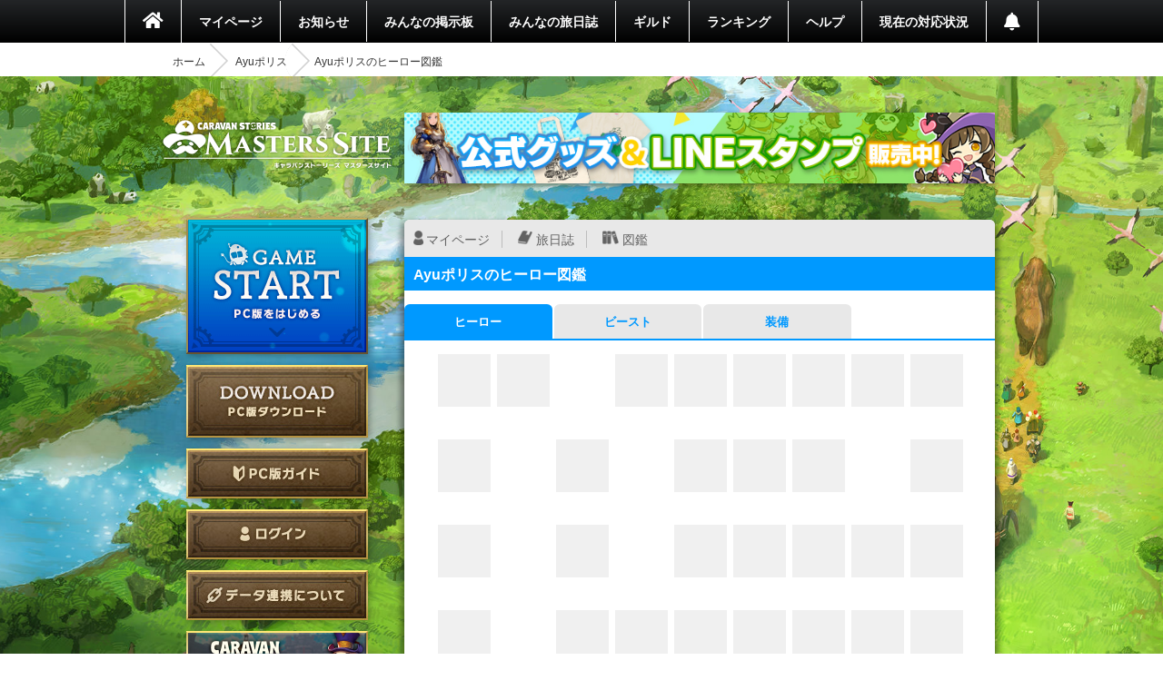

--- FILE ---
content_type: text/html; charset=utf-8
request_url: https://masters.caravan-stories.com/characters/xvvsojmr/libraries
body_size: 105894
content:
<!DOCTYPE html>
<html class='seasonal__design pc' id='page-characters_libraries' lang='ja'>
<head>
<meta content='text/html; charset=UTF-8' http-equiv='Content-Type'>
<meta charset='utf-8'>
<meta content='width=device-width, initial-scale=1, shrink-to-fit=no' name='viewport'>
<meta content='ie=edge' http-equiv='x-ua-compatible'>
<meta content='telephone=no' name='format-detection'>
<title>Ayuポリスのヒーロー図鑑 | CARAVAN STORIES (キャラバンストーリーズ) マスターズサイト</title>
<meta name="description" content="新コンテンツや新キャラクター続々登場！『キャラバンストーリーズ（キャラスト）』プレイヤー専用コミュニティサイト。">
<meta name="keywords" content="caravan stories,キャラバンストーリーズ,キャラスト,マスターズサイト,オンラインゲーム,mmorpg,aiming,エイミング">
<link rel="canonical" href="https://masters.caravan-stories.com/characters/xvvsojmr/libraries">
<meta property="og:site_name" content="CARAVAN STORIES (キャラバンストーリーズ) マスターズサイト">
<meta property="og:title" content="Ayuポリスのヒーロー図鑑">
<meta property="og:locale" content="ja_JP">
<meta property="og:image" content="https://masters.caravan-stories.com/assets/ja/og/common-036a6fd6fdffa64bd10133cfdbe889735ada52ba053fbc62a870ca1073eb3f54.jpg">
<meta property="og:url" content="https://masters.caravan-stories.com/characters/xvvsojmr/libraries">
<meta property="og:description" content="新コンテンツや新キャラクター続々登場！『キャラバンストーリーズ（キャラスト）』プレイヤー専用コミュニティサイト。">
<meta property="og:type" content="website">
<meta name="twitter:card" content="summary_large_image">
<meta name="twitter:site" content="@CaravanStories">
<meta name="twitter:creator" content="@CaravanStories">

<meta name="csrf-param" content="authenticity_token" />
<meta name="csrf-token" content="Yw2U_9xsRTmBi2tqJ8XHzmZbSxqJ6EMOlGSLH7dMNnvIU8mz4tTGa3Lufj27Pq2G8GtdyiZiwfksZcBhSt61ow" />
<link rel="stylesheet" media="all" href="/packs/css/app-568750e7.css" />
<link rel="shortcut icon" type="image/x-icon" href="/assets/favicon-130d596e3ddeb599dad365d53aa58067f90a916e72e3a8de8f1e7666c5c1d59a.ico" />
<script>
  (function(w,d,s,l,i){w[l]=w[l]||[];w[l].push({'gtm.start':
  new Date().getTime(),event:'gtm.js'});var f=d.getElementsByTagName(s)[0],
  j=d.createElement(s),dl=l!='dataLayer'?'&l='+l:'';j.async=true;j.src=
  'https://www.googletagmanager.com/gtm.js?id='+i+dl;f.parentNode.insertBefore(j,f);
  })(window,document,'script','dataLayer','GTM-TPJTNFV');
</script>

</head>
<body class='pc' data-controller='pc--characters_libraries'>
<noscript>
<iframe height='0' src='https://www.googletagmanager.com/ns.html?id=GTM-TPJTNFV' style='display:none;visibility:hidden' width='0'></iframe>
</noscript>


<style>
  :root {
    --primary-color: #0099ff;
    --primary-light: #66ccff;
    --primary-dark: #1f74cf;
    --accent-color: #212121;
    --accent-dark: #0f0f0f;
    --pc-gnav-color: linear-gradient(to top, #000, #232527); }
</style>

<main class='caravan-community' id='container'>
<header class='header' data-controller='pc--header'>
<nav class='global-navigation'>
<ul class='main-menu'>
<li class='home'>
<a href="/"><i class='fa fa-home'></i>
</a></li>
<li>
<a href="/my/home">マイページ</a>
</li>
<li class='news'>
<a href="/news">お知らせ</a>
</li>
<li>
<a href="/forums">みんなの掲示板</a>
</li>
<li>
<a href="/posts">みんなの旅日誌</a>
</li>
<li>
<a href="/my/guild">ギルド</a>
</li>
<li>
<a href="/rankings">ランキング</a>
</li>
<li>
<a href="https://www.caravan-stories.com/help/">ヘルプ</a>
</li>
<li>
<a href="https://www.caravan-stories.com/report/">現在の対応状況</a>
</li>
<li class='header__menu__notifications'>
<a href="/my/notifications"></a></li>
</ul>
</nav>
<div class='breadcrumbs__list'>
<ol class="breadcrumb"><li><a href="/">ホーム</a></li><li><a href="/characters/xvvsojmr">Ayuポリス</a></li><li class="active">Ayuポリスのヒーロー図鑑</li></ol>
</div>
</header>

<div class='content-wrapper'>
<div class='container content-inner'>
<aside class='sidebar' data-controller='sidebar--ipad'>
<h1 class='sidebar-logo'>
<a title="CARAVAN STORIES (キャラバンストーリーズ) マスターズサイト" href="/">CARAVAN STORIES (キャラバンストーリーズ) マスターズサイト</a>
</h1>
<div data-target='sidebar--ipad.launcher' style='display:none'>
<div class='sidebar__game-start' data-controller='game-start--launch'>
<button name="button" type="submit" class="button__game-start" data-href="/game_start/registration" data-action="game-start--launch#registration"></button>
</div>

<a class="sidebar__button__pc-download" href="/game_start/setup"></a>
</div>
<div class='sidebar__content sidebar__content--always'>
<ul class='sidebar__content__nav'>
<li class='sidebar__content__nav--image'>
<a class="sidebar__button__pc-guide" data-target="sidebar--ipad.pcGuide" style="display:none" href="/pages/pc_navi">PC版ガイド</a>
</li>
</ul>
</div>
<div class='sidebar__content no-login'>
<ul class='sidebar__content__nav'>
<li class='sidebar__content__nav--image'>
<a class="sidebar__button__login" href="/auth/signin">ログイン</a>
</li>
<li class='sidebar__content__nav--image'>
<a class="sidebar__button__about-game-linkage" href="/game_linkage">データ連携について</a>
</li>
<li class='sidebar__content__nav--image'>
<a class="sidebar__button__about-caravan" target="_blank" rel="noopener" href="https://www.caravan-stories.com/system/">CARAVAN STORIES とは？</a>
</li>
<li class='sidebar__content__nav--image'>
<a class="sidebar__button__about-game-guide" target="_blank" rel="noopener" href="https://www.caravan-stories.com/beginners-guide/">ゲームガイド</a>
</li>
</ul>
</div>
<div class='sidebar-inner'>
<div class='sidebar__character'>

<h4 class='sidebar__character-name'>
Ayuポリス
</h4>
<p class='sidebar__character-id'>
ID: wqqh8w4nk9fe
</p>
<figure class='character-avatar'>
<a href="/characters/xvvsojmr"><img width="210" height="210" data-normal="https://prd-image-masters.caravan-stories.com/c/u=0,a=0,r=auto,w=512,sig=1.zBJ9aK5AeDsbnOvKEbsx4NTudTOq769YzDAKyB3VsMk=/caravan-stories/masters/production/master_avatar_icons/6f1785dea11e1a7cbfeb83b6cb1c64d7.png" src="/assets/loading/dummy-9df51cbd26ddbace18d2c2ffb742e58703b8131784f1dd00fc9ccad28eb3fd08.png" /></a>
</figure>
<div class='character-detail'>
<dl class='world'>
<dt>ワールド</dt>
<dd>ストラス</dd>
</dl>
<dl class='guild'>
<dt>所属ギルド</dt>
<dd>未所属</dd>
</dl>
<dl class='last-login'>
<dt>最終ゲームログイン日</dt>
<dd>2025.01.15</dd>
</dl>
</div>
</div>

<h5 class='character-headline-caravan'>
キャラバン情報
</h5>
<div class='character-detail'>
<dl class='lv-hp'>
<dt>Lv / HP</dt>
<dd>34 / 39996</dd>
</dl>
<dl class='attack'>
<dt>物理攻撃 / 魔法攻撃</dt>
<dd>2707 / 2707</dd>
</dl>
<dl class='defense'>
<dt>物理防御 / 魔法防御</dt>
<dd>3708 / 3708</dd>
</dl>
</div>


</div>
<div class='sidebar-character-search'>
<h4>キャラクター検索</h4>
<div class='sidebar-character-search-inner'>
<div class='character-search-form'>
<form action="/characters" accept-charset="UTF-8" method="get"><input name="utf8" type="hidden" value="&#x2713;" /><label for="q_name"><input placeholder="キャラクター名を入力" type="text" name="q[name]" id="q_name" />
</label><div class='sort-world'>
<select name="q[world]" id="q_world"><option value="">ワールドで絞り込む</option>
<option value="1">カシモラル</option>
<option value="2">ヴァラファール</option>
<option value="3">アイム</option>
<option value="4">ストラス</option></select>
</div>
<div class='form-submit'>
<button name="button" type="submit" class="fa fa-search">検索</button>
</div>
</form></div>

</div>
</div>

</aside>

<div class='banner-container banner-content-top'>
<div class='banner-parent'>
<a target="_self" href="https://masters.caravan-stories.com/news/bpdrhvyl"><img data-normal="https://prd-image-masters.caravan-stories.com/c/sig=1.Gva1uhi-CVAS9ywAUT4CnCcu_A0abuRRCqS04m-l3Ic=/caravan-stories/masters/production/media_library_files/a93271785acb5a89751dc40a00375667.jpg" src="/assets/loading/dummy-9df51cbd26ddbace18d2c2ffb742e58703b8131784f1dd00fc9ccad28eb3fd08.png" /></a>
</div>
</div>

<div class='contents' id='contents'>
<div class='contents-inner'>
<div class='libraries-container' id='libraries'>
<section class='content libraries libraries-top'>
<div class='personal-menu'>
<ul class='personal-menu-list'>
<li class='mypage'><a href="/characters/xvvsojmr">マイページ</a></li>
<li class='blog'><a href="/characters/xvvsojmr/posts">旅日誌</a></li>
<li class='libraries'><a href="/characters/xvvsojmr/libraries">図鑑</a></li>
</ul>
</div>

<h3 class='headline blue headline-libraries' id='libraries--title'>
Ayuポリスのヒーロー図鑑
</h3>
<div class='libraries-tab'>
<ul>
<li class='hero current'>
<a href="/characters/xvvsojmr/libraries?category=hero">ヒーロー</a>
</li>
<li class='beast'>
<a href="/characters/xvvsojmr/libraries?category=beast">ビースト</a>
</li>
<li class='equip'>
<a href="/characters/xvvsojmr/libraries?category=equip">装備</a>
</li>
</ul>
</div>
<div class='libraries-content' id='libraries-content'>
<div class='libraries__thumbnail'>
<div class='libraries__thumbnail__image'>
<img width="58" height="58" alt="ヒューマンアヴァター" data-normal="https://prd-cdn-caravan.akamaized.net/resources/prd-caravan_4x/w4/public/images/0efadf7c1c4d0e1154e9ee045ba4f32b.png" src="/assets/loading/dummy-9df51cbd26ddbace18d2c2ffb742e58703b8131784f1dd00fc9ccad28eb3fd08.png" />
</div>
</div>
<div class='libraries__thumbnail'>
<div class='libraries__thumbnail__image'>
<img width="58" height="58" alt="ウォルリック" data-normal="https://prd-cdn-caravan.akamaized.net/resources/prd-caravan_4x/w4/public/images/d4285d1ac6890ca4420ca87a524804d2.png" src="/assets/loading/dummy-9df51cbd26ddbace18d2c2ffb742e58703b8131784f1dd00fc9ccad28eb3fd08.png" />
</div>
</div>
<div class='libraries__thumbnail'>
<div class='libraries__thumbnail__image--unknown'>
<img width="58" height="58" alt="" src="https://prd-cdn-caravan.akamaized.net/resources/prd-caravan_4x/w4/public/images/unknown.png" />
</div>
</div>
<div class='libraries__thumbnail'>
<div class='libraries__thumbnail__image'>
<img width="58" height="58" alt="エミリー" data-normal="https://prd-cdn-caravan.akamaized.net/resources/prd-caravan_4x/w4/public/images/70140cbfa45c3154648d4983df0ec5df.png" src="/assets/loading/dummy-9df51cbd26ddbace18d2c2ffb742e58703b8131784f1dd00fc9ccad28eb3fd08.png" />
</div>
</div>
<div class='libraries__thumbnail'>
<div class='libraries__thumbnail__image'>
<img width="58" height="58" alt="摂政エミリー" data-normal="https://prd-cdn-caravan.akamaized.net/resources/prd-caravan_4x/w4/public/images/f1184e496e124dd5cff8faa2cea32d35.png" src="/assets/loading/dummy-9df51cbd26ddbace18d2c2ffb742e58703b8131784f1dd00fc9ccad28eb3fd08.png" />
</div>
</div>
<div class='libraries__thumbnail'>
<div class='libraries__thumbnail__image'>
<img width="58" height="58" alt="ラルフ" data-normal="https://prd-cdn-caravan.akamaized.net/resources/prd-caravan_4x/w4/public/images/6c945e14f17921642d9aef6fb4d73d43.png" src="/assets/loading/dummy-9df51cbd26ddbace18d2c2ffb742e58703b8131784f1dd00fc9ccad28eb3fd08.png" />
</div>
</div>
<div class='libraries__thumbnail'>
<div class='libraries__thumbnail__image'>
<img width="58" height="58" alt="智剣ラルフ" data-normal="https://prd-cdn-caravan.akamaized.net/resources/prd-caravan_4x/w4/public/images/c62ab486248fa2f52bd5e8ccf3d0af78.png" src="/assets/loading/dummy-9df51cbd26ddbace18d2c2ffb742e58703b8131784f1dd00fc9ccad28eb3fd08.png" />
</div>
</div>
<div class='libraries__thumbnail'>
<div class='libraries__thumbnail__image'>
<img width="58" height="58" alt="ロンヴァルド" data-normal="https://prd-cdn-caravan.akamaized.net/resources/prd-caravan_4x/w4/public/images/5b7431024be90dbe4d1ac0f9cb885cf3.png" src="/assets/loading/dummy-9df51cbd26ddbace18d2c2ffb742e58703b8131784f1dd00fc9ccad28eb3fd08.png" />
</div>
</div>
<div class='libraries__thumbnail'>
<div class='libraries__thumbnail__image'>
<img width="58" height="58" alt="勇将ロンヴァルド" data-normal="https://prd-cdn-caravan.akamaized.net/resources/prd-caravan_4x/w4/public/images/6dcc0d03bbf5761941baee753cd0050b.png" src="/assets/loading/dummy-9df51cbd26ddbace18d2c2ffb742e58703b8131784f1dd00fc9ccad28eb3fd08.png" />
</div>
</div>
<div class='libraries__thumbnail'>
<div class='libraries__thumbnail__image'>
<img width="58" height="58" alt="レーナ" data-normal="https://prd-cdn-caravan.akamaized.net/resources/prd-caravan_4x/w4/public/images/dd639f489816affd123865e42943dd3f.png" src="/assets/loading/dummy-9df51cbd26ddbace18d2c2ffb742e58703b8131784f1dd00fc9ccad28eb3fd08.png" />
</div>
</div>
<div class='libraries__thumbnail'>
<div class='libraries__thumbnail__image--unknown'>
<img width="58" height="58" alt="" src="https://prd-cdn-caravan.akamaized.net/resources/prd-caravan_4x/w4/public/images/unknown.png" />
</div>
</div>
<div class='libraries__thumbnail'>
<div class='libraries__thumbnail__image'>
<img width="58" height="58" alt="エッダ" data-normal="https://prd-cdn-caravan.akamaized.net/resources/prd-caravan_4x/w4/public/images/80ca89608a69a0a2a062754ca4720916.png" src="/assets/loading/dummy-9df51cbd26ddbace18d2c2ffb742e58703b8131784f1dd00fc9ccad28eb3fd08.png" />
</div>
</div>
<div class='libraries__thumbnail'>
<div class='libraries__thumbnail__image--unknown'>
<img width="58" height="58" alt="" src="https://prd-cdn-caravan.akamaized.net/resources/prd-caravan_4x/w4/public/images/unknown.png" />
</div>
</div>
<div class='libraries__thumbnail'>
<div class='libraries__thumbnail__image'>
<img width="58" height="58" alt="フォルク" data-normal="https://prd-cdn-caravan.akamaized.net/resources/prd-caravan_4x/w4/public/images/4c511a619413f6ade0d30eabc6122fa4.png" src="/assets/loading/dummy-9df51cbd26ddbace18d2c2ffb742e58703b8131784f1dd00fc9ccad28eb3fd08.png" />
</div>
</div>
<div class='libraries__thumbnail'>
<div class='libraries__thumbnail__image'>
<img width="58" height="58" alt="アルメイダル" data-normal="https://prd-cdn-caravan.akamaized.net/resources/prd-caravan_4x/w4/public/images/b3f8742a5f76f817ee26fa4d0fd76044.png" src="/assets/loading/dummy-9df51cbd26ddbace18d2c2ffb742e58703b8131784f1dd00fc9ccad28eb3fd08.png" />
</div>
</div>
<div class='libraries__thumbnail'>
<div class='libraries__thumbnail__image'>
<img width="58" height="58" alt="ミンミ" data-normal="https://prd-cdn-caravan.akamaized.net/resources/prd-caravan_4x/w4/public/images/9a133e5c7eec0bae5e332acc774f56dd.png" src="/assets/loading/dummy-9df51cbd26ddbace18d2c2ffb742e58703b8131784f1dd00fc9ccad28eb3fd08.png" />
</div>
</div>
<div class='libraries__thumbnail'>
<div class='libraries__thumbnail__image--unknown'>
<img width="58" height="58" alt="" src="https://prd-cdn-caravan.akamaized.net/resources/prd-caravan_4x/w4/public/images/unknown.png" />
</div>
</div>
<div class='libraries__thumbnail'>
<div class='libraries__thumbnail__image'>
<img width="58" height="58" alt="マルバス" data-normal="https://prd-cdn-caravan.akamaized.net/resources/prd-caravan_4x/w4/public/images/8f0b963e1e983c75b47d63ae5bfe3056.png" src="/assets/loading/dummy-9df51cbd26ddbace18d2c2ffb742e58703b8131784f1dd00fc9ccad28eb3fd08.png" />
</div>
</div>
<div class='libraries__thumbnail'>
<div class='libraries__thumbnail__image'>
<img width="58" height="58" alt="アメリア" data-normal="https://prd-cdn-caravan.akamaized.net/resources/prd-caravan_4x/w4/public/images/3750cac5ae98a88eefd25a993a853aa0.png" src="/assets/loading/dummy-9df51cbd26ddbace18d2c2ffb742e58703b8131784f1dd00fc9ccad28eb3fd08.png" />
</div>
</div>
<div class='libraries__thumbnail'>
<div class='libraries__thumbnail__image--unknown'>
<img width="58" height="58" alt="" src="https://prd-cdn-caravan.akamaized.net/resources/prd-caravan_4x/w4/public/images/unknown.png" />
</div>
</div>
<div class='libraries__thumbnail'>
<div class='libraries__thumbnail__image'>
<img width="58" height="58" alt="ロロミュ" data-normal="https://prd-cdn-caravan.akamaized.net/resources/prd-caravan_4x/w4/public/images/04bec783328e4666f084eebdcd41019b.png" src="/assets/loading/dummy-9df51cbd26ddbace18d2c2ffb742e58703b8131784f1dd00fc9ccad28eb3fd08.png" />
</div>
</div>
<div class='libraries__thumbnail'>
<div class='libraries__thumbnail__image--unknown'>
<img width="58" height="58" alt="" src="https://prd-cdn-caravan.akamaized.net/resources/prd-caravan_4x/w4/public/images/unknown.png" />
</div>
</div>
<div class='libraries__thumbnail'>
<div class='libraries__thumbnail__image'>
<img width="58" height="58" alt="ディラン" data-normal="https://prd-cdn-caravan.akamaized.net/resources/prd-caravan_4x/w4/public/images/5f4b24296a47ecdc9c44703818bd27d7.png" src="/assets/loading/dummy-9df51cbd26ddbace18d2c2ffb742e58703b8131784f1dd00fc9ccad28eb3fd08.png" />
</div>
</div>
<div class='libraries__thumbnail'>
<div class='libraries__thumbnail__image'>
<img width="58" height="58" alt="ヴィンガ" data-normal="https://prd-cdn-caravan.akamaized.net/resources/prd-caravan_4x/w4/public/images/17caa248d5f00640f48e083222ce2dd6.png" src="/assets/loading/dummy-9df51cbd26ddbace18d2c2ffb742e58703b8131784f1dd00fc9ccad28eb3fd08.png" />
</div>
</div>
<div class='libraries__thumbnail'>
<div class='libraries__thumbnail__image'>
<img width="58" height="58" alt="ライオット" data-normal="https://prd-cdn-caravan.akamaized.net/resources/prd-caravan_4x/w4/public/images/79cd717022f243a958fde99c9b9ad8f7.png" src="/assets/loading/dummy-9df51cbd26ddbace18d2c2ffb742e58703b8131784f1dd00fc9ccad28eb3fd08.png" />
</div>
</div>
<div class='libraries__thumbnail'>
<div class='libraries__thumbnail__image'>
<img width="58" height="58" alt="カラミティ" data-normal="https://prd-cdn-caravan.akamaized.net/resources/prd-caravan_4x/w4/public/images/ed78e754fef532f26d39daa1cdea1cf2.png" src="/assets/loading/dummy-9df51cbd26ddbace18d2c2ffb742e58703b8131784f1dd00fc9ccad28eb3fd08.png" />
</div>
</div>
<div class='libraries__thumbnail'>
<div class='libraries__thumbnail__image'>
<img width="58" height="58" alt="モーリー" data-normal="https://prd-cdn-caravan.akamaized.net/resources/prd-caravan_4x/w4/public/images/ee8d3cd64fdb7b6b22f0a92580837cae.png" src="/assets/loading/dummy-9df51cbd26ddbace18d2c2ffb742e58703b8131784f1dd00fc9ccad28eb3fd08.png" />
</div>
</div>
<div class='libraries__thumbnail'>
<div class='libraries__thumbnail__image'>
<img width="58" height="58" alt="ギャレッド・ハン" data-normal="https://prd-cdn-caravan.akamaized.net/resources/prd-caravan_4x/w4/public/images/cfe3a50b03e34058e8b112f835b0d9d6.png" src="/assets/loading/dummy-9df51cbd26ddbace18d2c2ffb742e58703b8131784f1dd00fc9ccad28eb3fd08.png" />
</div>
</div>
<div class='libraries__thumbnail'>
<div class='libraries__thumbnail__image--unknown'>
<img width="58" height="58" alt="" src="https://prd-cdn-caravan.akamaized.net/resources/prd-caravan_4x/w4/public/images/unknown.png" />
</div>
</div>
<div class='libraries__thumbnail'>
<div class='libraries__thumbnail__image'>
<img width="58" height="58" alt="ヴェロニカ" data-normal="https://prd-cdn-caravan.akamaized.net/resources/prd-caravan_4x/w4/public/images/885944fbb3dc8b422823e8dc17f9979b.png" src="/assets/loading/dummy-9df51cbd26ddbace18d2c2ffb742e58703b8131784f1dd00fc9ccad28eb3fd08.png" />
</div>
</div>
<div class='libraries__thumbnail'>
<div class='libraries__thumbnail__image'>
<img width="58" height="58" alt="ロディ・サバラス" data-normal="https://prd-cdn-caravan.akamaized.net/resources/prd-caravan_4x/w4/public/images/2f2b3c93444eb4babb71d62ed4e898a1.png" src="/assets/loading/dummy-9df51cbd26ddbace18d2c2ffb742e58703b8131784f1dd00fc9ccad28eb3fd08.png" />
</div>
</div>
<div class='libraries__thumbnail'>
<div class='libraries__thumbnail__image'>
<img width="58" height="58" alt="ピエト" data-normal="https://prd-cdn-caravan.akamaized.net/resources/prd-caravan_4x/w4/public/images/4d9bce3f9b3cdd5d90e13491e96b3ad5.png" src="/assets/loading/dummy-9df51cbd26ddbace18d2c2ffb742e58703b8131784f1dd00fc9ccad28eb3fd08.png" />
</div>
</div>
<div class='libraries__thumbnail'>
<div class='libraries__thumbnail__image'>
<img width="58" height="58" alt="ジリアン" data-normal="https://prd-cdn-caravan.akamaized.net/resources/prd-caravan_4x/w4/public/images/5ff236af2b4d9f74cfe8f6dc0186f9d4.png" src="/assets/loading/dummy-9df51cbd26ddbace18d2c2ffb742e58703b8131784f1dd00fc9ccad28eb3fd08.png" />
</div>
</div>
<div class='libraries__thumbnail'>
<div class='libraries__thumbnail__image'>
<img width="58" height="58" alt="ヴォグイラ" data-normal="https://prd-cdn-caravan.akamaized.net/resources/prd-caravan_4x/w4/public/images/f25921eff8138a84c7debabd7696e790.png" src="/assets/loading/dummy-9df51cbd26ddbace18d2c2ffb742e58703b8131784f1dd00fc9ccad28eb3fd08.png" />
</div>
</div>
<div class='libraries__thumbnail'>
<div class='libraries__thumbnail__image--found'>
<img width="58" height="58" alt="ガルフスタン" data-normal="https://prd-cdn-caravan.akamaized.net/resources/prd-caravan_4x/w4/public/images/65cbf8dcfcfea97864c9e58104b40dd4.png" src="/assets/loading/dummy-9df51cbd26ddbace18d2c2ffb742e58703b8131784f1dd00fc9ccad28eb3fd08.png" />
</div>
</div>
<div class='libraries__thumbnail'>
<div class='libraries__thumbnail__image'>
<img width="58" height="58" alt="オデッシア" data-normal="https://prd-cdn-caravan.akamaized.net/resources/prd-caravan_4x/w4/public/images/a795516d8e7bba4e46812227151db09b.png" src="/assets/loading/dummy-9df51cbd26ddbace18d2c2ffb742e58703b8131784f1dd00fc9ccad28eb3fd08.png" />
</div>
</div>
<div class='libraries__thumbnail'>
<div class='libraries__thumbnail__image'>
<img width="58" height="58" alt="ソフィア" data-normal="https://prd-cdn-caravan.akamaized.net/resources/prd-caravan_4x/w4/public/images/2b37769b5bccf4a8b28f8329d8d10b34.png" src="/assets/loading/dummy-9df51cbd26ddbace18d2c2ffb742e58703b8131784f1dd00fc9ccad28eb3fd08.png" />
</div>
</div>
<div class='libraries__thumbnail'>
<div class='libraries__thumbnail__image--unknown'>
<img width="58" height="58" alt="" src="https://prd-cdn-caravan.akamaized.net/resources/prd-caravan_4x/w4/public/images/unknown.png" />
</div>
</div>
<div class='libraries__thumbnail'>
<div class='libraries__thumbnail__image'>
<img width="58" height="58" alt="レオミュール" data-normal="https://prd-cdn-caravan.akamaized.net/resources/prd-caravan_4x/w4/public/images/29409241d3fb3481a03dcf3041dd14d8.png" src="/assets/loading/dummy-9df51cbd26ddbace18d2c2ffb742e58703b8131784f1dd00fc9ccad28eb3fd08.png" />
</div>
</div>
<div class='libraries__thumbnail'>
<div class='libraries__thumbnail__image'>
<img width="58" height="58" alt="聖閃レオミュール" data-normal="https://prd-cdn-caravan.akamaized.net/resources/prd-caravan_4x/w4/public/images/fcd0f72d4adaec5fdab2752c5eb91140.png" src="/assets/loading/dummy-9df51cbd26ddbace18d2c2ffb742e58703b8131784f1dd00fc9ccad28eb3fd08.png" />
</div>
</div>
<div class='libraries__thumbnail'>
<div class='libraries__thumbnail__image'>
<img width="58" height="58" alt="アルフレッド" data-normal="https://prd-cdn-caravan.akamaized.net/resources/prd-caravan_4x/w4/public/images/445c86fe00d279cbebf63b8bbe344bd1.png" src="/assets/loading/dummy-9df51cbd26ddbace18d2c2ffb742e58703b8131784f1dd00fc9ccad28eb3fd08.png" />
</div>
</div>
<div class='libraries__thumbnail'>
<div class='libraries__thumbnail__image'>
<img width="58" height="58" alt="カイト" data-normal="https://prd-cdn-caravan.akamaized.net/resources/prd-caravan_4x/w4/public/images/7f91d6ab1ce807cac73c05ac31de526e.png" src="/assets/loading/dummy-9df51cbd26ddbace18d2c2ffb742e58703b8131784f1dd00fc9ccad28eb3fd08.png" />
</div>
</div>
<div class='libraries__thumbnail'>
<div class='libraries__thumbnail__image'>
<img width="58" height="58" alt="キリアン" data-normal="https://prd-cdn-caravan.akamaized.net/resources/prd-caravan_4x/w4/public/images/f48ebc97c301e91f339560cc5e92ba67.png" src="/assets/loading/dummy-9df51cbd26ddbace18d2c2ffb742e58703b8131784f1dd00fc9ccad28eb3fd08.png" />
</div>
</div>
<div class='libraries__thumbnail'>
<div class='libraries__thumbnail__image'>
<img width="58" height="58" alt="マーサ" data-normal="https://prd-cdn-caravan.akamaized.net/resources/prd-caravan_4x/w4/public/images/af14e0a16648620b8681257a2e16a8e3.png" src="/assets/loading/dummy-9df51cbd26ddbace18d2c2ffb742e58703b8131784f1dd00fc9ccad28eb3fd08.png" />
</div>
</div>
<div class='libraries__thumbnail'>
<div class='libraries__thumbnail__image'>
<img width="58" height="58" alt="ベネカ" data-normal="https://prd-cdn-caravan.akamaized.net/resources/prd-caravan_4x/w4/public/images/34bd3fd71c7148b93fc70da2fae03c21.png" src="/assets/loading/dummy-9df51cbd26ddbace18d2c2ffb742e58703b8131784f1dd00fc9ccad28eb3fd08.png" />
</div>
</div>
<div class='libraries__thumbnail'>
<div class='libraries__thumbnail__image'>
<img width="58" height="58" alt="リドミラ" data-normal="https://prd-cdn-caravan.akamaized.net/resources/prd-caravan_4x/w4/public/images/28ec50ed2123359eddc0fb17c88cd7d4.png" src="/assets/loading/dummy-9df51cbd26ddbace18d2c2ffb742e58703b8131784f1dd00fc9ccad28eb3fd08.png" />
</div>
</div>
<div class='libraries__thumbnail'>
<div class='libraries__thumbnail__image--unknown'>
<img width="58" height="58" alt="" src="https://prd-cdn-caravan.akamaized.net/resources/prd-caravan_4x/w4/public/images/unknown.png" />
</div>
</div>
<div class='libraries__thumbnail'>
<div class='libraries__thumbnail__image--unknown'>
<img width="58" height="58" alt="" src="https://prd-cdn-caravan.akamaized.net/resources/prd-caravan_4x/w4/public/images/unknown.png" />
</div>
</div>
<div class='libraries__thumbnail'>
<div class='libraries__thumbnail__image'>
<img width="58" height="58" alt="ガオ" data-normal="https://prd-cdn-caravan.akamaized.net/resources/prd-caravan_4x/w4/public/images/9398ca70443c0f76d8efea3ba391c3f8.png" src="/assets/loading/dummy-9df51cbd26ddbace18d2c2ffb742e58703b8131784f1dd00fc9ccad28eb3fd08.png" />
</div>
</div>
<div class='libraries__thumbnail'>
<div class='libraries__thumbnail__image--unknown'>
<img width="58" height="58" alt="" src="https://prd-cdn-caravan.akamaized.net/resources/prd-caravan_4x/w4/public/images/unknown.png" />
</div>
</div>
<div class='libraries__thumbnail'>
<div class='libraries__thumbnail__image'>
<img width="58" height="58" alt="イツキ" data-normal="https://prd-cdn-caravan.akamaized.net/resources/prd-caravan_4x/w4/public/images/44a747b62a5deb31999175de2008251b.png" src="/assets/loading/dummy-9df51cbd26ddbace18d2c2ffb742e58703b8131784f1dd00fc9ccad28eb3fd08.png" />
</div>
</div>
<div class='libraries__thumbnail'>
<div class='libraries__thumbnail__image--found'>
<img width="58" height="58" alt="ハヤミ" data-normal="https://prd-cdn-caravan.akamaized.net/resources/prd-caravan_4x/w4/public/images/3b740dad007718928af03088735ec9c1.png" src="/assets/loading/dummy-9df51cbd26ddbace18d2c2ffb742e58703b8131784f1dd00fc9ccad28eb3fd08.png" />
</div>
</div>
<div class='libraries__thumbnail'>
<div class='libraries__thumbnail__image'>
<img width="58" height="58" alt="アッザリア" data-normal="https://prd-cdn-caravan.akamaized.net/resources/prd-caravan_4x/w4/public/images/8e4465c3135b5003ea9ffbcc2ffce83c.png" src="/assets/loading/dummy-9df51cbd26ddbace18d2c2ffb742e58703b8131784f1dd00fc9ccad28eb3fd08.png" />
</div>
</div>
<div class='libraries__thumbnail'>
<div class='libraries__thumbnail__image'>
<img width="58" height="58" alt="ランヴォルド" data-normal="https://prd-cdn-caravan.akamaized.net/resources/prd-caravan_4x/w4/public/images/f2652d175fbc35ba4b97a841883c78bb.png" src="/assets/loading/dummy-9df51cbd26ddbace18d2c2ffb742e58703b8131784f1dd00fc9ccad28eb3fd08.png" />
</div>
</div>
<div class='libraries__thumbnail'>
<div class='libraries__thumbnail__image--found'>
<img width="58" height="58" alt="グルカン二世" data-normal="https://prd-cdn-caravan.akamaized.net/resources/prd-caravan_4x/w4/public/images/05fdd2d9122bf7349bbe8ea499d6b091.png" src="/assets/loading/dummy-9df51cbd26ddbace18d2c2ffb742e58703b8131784f1dd00fc9ccad28eb3fd08.png" />
</div>
</div>
<div class='libraries__thumbnail'>
<div class='libraries__thumbnail__image'>
<img width="58" height="58" alt="ミサクラ" data-normal="https://prd-cdn-caravan.akamaized.net/resources/prd-caravan_4x/w4/public/images/5145d342d38656b68808cc657aacc67d.png" src="/assets/loading/dummy-9df51cbd26ddbace18d2c2ffb742e58703b8131784f1dd00fc9ccad28eb3fd08.png" />
</div>
</div>
<div class='libraries__thumbnail'>
<div class='libraries__thumbnail__image--unknown'>
<img width="58" height="58" alt="" src="https://prd-cdn-caravan.akamaized.net/resources/prd-caravan_4x/w4/public/images/unknown.png" />
</div>
</div>
<div class='libraries__thumbnail'>
<div class='libraries__thumbnail__image'>
<img width="58" height="58" alt="ギャビン・ブレイク" data-normal="https://prd-cdn-caravan.akamaized.net/resources/prd-caravan_4x/w4/public/images/ea6621b0e8d3822ca26463e4f40be7b1.png" src="/assets/loading/dummy-9df51cbd26ddbace18d2c2ffb742e58703b8131784f1dd00fc9ccad28eb3fd08.png" />
</div>
</div>
<div class='libraries__thumbnail'>
<div class='libraries__thumbnail__image--found'>
<img width="58" height="58" alt="アルマン" data-normal="https://prd-cdn-caravan.akamaized.net/resources/prd-caravan_4x/w4/public/images/bde7847501e2f98b8257ac274b95365b.png" src="/assets/loading/dummy-9df51cbd26ddbace18d2c2ffb742e58703b8131784f1dd00fc9ccad28eb3fd08.png" />
</div>
</div>
<div class='libraries__thumbnail'>
<div class='libraries__thumbnail__image'>
<img width="58" height="58" alt="真田幸村" data-normal="https://prd-cdn-caravan.akamaized.net/resources/prd-caravan_4x/w4/public/images/564fe420b96297178ef89759e554ddb2.png" src="/assets/loading/dummy-9df51cbd26ddbace18d2c2ffb742e58703b8131784f1dd00fc9ccad28eb3fd08.png" />
</div>
</div>
<div class='libraries__thumbnail'>
<div class='libraries__thumbnail__image'>
<img width="58" height="58" alt="フィッツバルト" data-normal="https://prd-cdn-caravan.akamaized.net/resources/prd-caravan_4x/w4/public/images/66547dda5b8d251488d570f767227317.png" src="/assets/loading/dummy-9df51cbd26ddbace18d2c2ffb742e58703b8131784f1dd00fc9ccad28eb3fd08.png" />
</div>
</div>
<div class='libraries__thumbnail'>
<div class='libraries__thumbnail__image'>
<img width="58" height="58" alt="ヨルド" data-normal="https://prd-cdn-caravan.akamaized.net/resources/prd-caravan_4x/w4/public/images/16d45429b53a595143129c8956c55fc6.png" src="/assets/loading/dummy-9df51cbd26ddbace18d2c2ffb742e58703b8131784f1dd00fc9ccad28eb3fd08.png" />
</div>
</div>
<div class='libraries__thumbnail'>
<div class='libraries__thumbnail__image--unknown'>
<img width="58" height="58" alt="" src="https://prd-cdn-caravan.akamaized.net/resources/prd-caravan_4x/w4/public/images/unknown.png" />
</div>
</div>
<div class='libraries__thumbnail'>
<div class='libraries__thumbnail__image'>
<img width="58" height="58" alt="ルヴレ" data-normal="https://prd-cdn-caravan.akamaized.net/resources/prd-caravan_4x/w4/public/images/8dc31cc5283108e0b6b1177e95d1edfa.png" src="/assets/loading/dummy-9df51cbd26ddbace18d2c2ffb742e58703b8131784f1dd00fc9ccad28eb3fd08.png" />
</div>
</div>
<div class='libraries__thumbnail'>
<div class='libraries__thumbnail__image--found'>
<img width="58" height="58" alt="ヴォルフ" data-normal="https://prd-cdn-caravan.akamaized.net/resources/prd-caravan_4x/w4/public/images/49c20c5ffb23351a207564e1b6764496.png" src="/assets/loading/dummy-9df51cbd26ddbace18d2c2ffb742e58703b8131784f1dd00fc9ccad28eb3fd08.png" />
</div>
</div>
<div class='libraries__thumbnail'>
<div class='libraries__thumbnail__image--found'>
<img width="58" height="58" alt="エーリッヒ" data-normal="https://prd-cdn-caravan.akamaized.net/resources/prd-caravan_4x/w4/public/images/6675d88c6ce6b77e6df9d77635715dc3.png" src="/assets/loading/dummy-9df51cbd26ddbace18d2c2ffb742e58703b8131784f1dd00fc9ccad28eb3fd08.png" />
</div>
</div>
<div class='libraries__thumbnail'>
<div class='libraries__thumbnail__image'>
<img width="58" height="58" alt="フェリックス" data-normal="https://prd-cdn-caravan.akamaized.net/resources/prd-caravan_4x/w4/public/images/91cbbee9b8164a4a8a3cdeaccad61cfb.png" src="/assets/loading/dummy-9df51cbd26ddbace18d2c2ffb742e58703b8131784f1dd00fc9ccad28eb3fd08.png" />
</div>
</div>
<div class='libraries__thumbnail'>
<div class='libraries__thumbnail__image'>
<img width="58" height="58" alt="リエン" data-normal="https://prd-cdn-caravan.akamaized.net/resources/prd-caravan_4x/w4/public/images/893d436d5e77fab7b2328e7b28d0faba.png" src="/assets/loading/dummy-9df51cbd26ddbace18d2c2ffb742e58703b8131784f1dd00fc9ccad28eb3fd08.png" />
</div>
</div>
<div class='libraries__thumbnail'>
<div class='libraries__thumbnail__image--unknown'>
<img width="58" height="58" alt="" src="https://prd-cdn-caravan.akamaized.net/resources/prd-caravan_4x/w4/public/images/unknown.png" />
</div>
</div>
<div class='libraries__thumbnail'>
<div class='libraries__thumbnail__image--unknown'>
<img width="58" height="58" alt="" src="https://prd-cdn-caravan.akamaized.net/resources/prd-caravan_4x/w4/public/images/unknown.png" />
</div>
</div>
<div class='libraries__thumbnail'>
<div class='libraries__thumbnail__image--unknown'>
<img width="58" height="58" alt="" src="https://prd-cdn-caravan.akamaized.net/resources/prd-caravan_4x/w4/public/images/unknown.png" />
</div>
</div>
<div class='libraries__thumbnail'>
<div class='libraries__thumbnail__image'>
<img width="58" height="58" alt="エルフアヴァター" data-normal="https://prd-cdn-caravan.akamaized.net/resources/prd-caravan_4x/w4/public/images/2043f2d2513d5a989b9ae60ea105afd0.png" src="/assets/loading/dummy-9df51cbd26ddbace18d2c2ffb742e58703b8131784f1dd00fc9ccad28eb3fd08.png" />
</div>
</div>
<div class='libraries__thumbnail'>
<div class='libraries__thumbnail__image'>
<img width="58" height="58" alt="エメット" data-normal="https://prd-cdn-caravan.akamaized.net/resources/prd-caravan_4x/w4/public/images/a8d03ea7ba95dea7edbdda8788261d31.png" src="/assets/loading/dummy-9df51cbd26ddbace18d2c2ffb742e58703b8131784f1dd00fc9ccad28eb3fd08.png" />
</div>
</div>
<div class='libraries__thumbnail'>
<div class='libraries__thumbnail__image'>
<img width="58" height="58" alt="レリオーラ" data-normal="https://prd-cdn-caravan.akamaized.net/resources/prd-caravan_4x/w4/public/images/c34735f814e7a07d2e8bde12b01693fb.png" src="/assets/loading/dummy-9df51cbd26ddbace18d2c2ffb742e58703b8131784f1dd00fc9ccad28eb3fd08.png" />
</div>
</div>
<div class='libraries__thumbnail'>
<div class='libraries__thumbnail__image'>
<img width="58" height="58" alt="ルーファス" data-normal="https://prd-cdn-caravan.akamaized.net/resources/prd-caravan_4x/w4/public/images/de99ca0c0d3ff093ccc8c7dce87cad4e.png" src="/assets/loading/dummy-9df51cbd26ddbace18d2c2ffb742e58703b8131784f1dd00fc9ccad28eb3fd08.png" />
</div>
</div>
<div class='libraries__thumbnail'>
<div class='libraries__thumbnail__image--unknown'>
<img width="58" height="58" alt="" src="https://prd-cdn-caravan.akamaized.net/resources/prd-caravan_4x/w4/public/images/unknown.png" />
</div>
</div>
<div class='libraries__thumbnail'>
<div class='libraries__thumbnail__image'>
<img width="58" height="58" alt="リアルド" data-normal="https://prd-cdn-caravan.akamaized.net/resources/prd-caravan_4x/w4/public/images/d0b1521df0fa996b30ab77bc873de22d.png" src="/assets/loading/dummy-9df51cbd26ddbace18d2c2ffb742e58703b8131784f1dd00fc9ccad28eb3fd08.png" />
</div>
</div>
<div class='libraries__thumbnail'>
<div class='libraries__thumbnail__image'>
<img width="58" height="58" alt="ポロックス" data-normal="https://prd-cdn-caravan.akamaized.net/resources/prd-caravan_4x/w4/public/images/3d149d0fd6eecb78e1ad4ba318827bdb.png" src="/assets/loading/dummy-9df51cbd26ddbace18d2c2ffb742e58703b8131784f1dd00fc9ccad28eb3fd08.png" />
</div>
</div>
<div class='libraries__thumbnail'>
<div class='libraries__thumbnail__image'>
<img width="58" height="58" alt="パダノア" data-normal="https://prd-cdn-caravan.akamaized.net/resources/prd-caravan_4x/w4/public/images/82ded9a2c686a4302ed97370ff1887f5.png" src="/assets/loading/dummy-9df51cbd26ddbace18d2c2ffb742e58703b8131784f1dd00fc9ccad28eb3fd08.png" />
</div>
</div>
<div class='libraries__thumbnail'>
<div class='libraries__thumbnail__image--unknown'>
<img width="58" height="58" alt="" src="https://prd-cdn-caravan.akamaized.net/resources/prd-caravan_4x/w4/public/images/unknown.png" />
</div>
</div>
<div class='libraries__thumbnail'>
<div class='libraries__thumbnail__image--found'>
<img width="58" height="58" alt="アクシオン" data-normal="https://prd-cdn-caravan.akamaized.net/resources/prd-caravan_4x/w4/public/images/7471862c2d45bf105c6000db00a35730.png" src="/assets/loading/dummy-9df51cbd26ddbace18d2c2ffb742e58703b8131784f1dd00fc9ccad28eb3fd08.png" />
</div>
</div>
<div class='libraries__thumbnail'>
<div class='libraries__thumbnail__image'>
<img width="58" height="58" alt="サーヴェイン" data-normal="https://prd-cdn-caravan.akamaized.net/resources/prd-caravan_4x/w4/public/images/282ea103b8774cc4936a3a4be96080c5.png" src="/assets/loading/dummy-9df51cbd26ddbace18d2c2ffb742e58703b8131784f1dd00fc9ccad28eb3fd08.png" />
</div>
</div>
<div class='libraries__thumbnail'>
<div class='libraries__thumbnail__image'>
<img width="58" height="58" alt="ミリア" data-normal="https://prd-cdn-caravan.akamaized.net/resources/prd-caravan_4x/w4/public/images/ffdc1713012c9135fa55c6ba44750e6d.png" src="/assets/loading/dummy-9df51cbd26ddbace18d2c2ffb742e58703b8131784f1dd00fc9ccad28eb3fd08.png" />
</div>
</div>
<div class='libraries__thumbnail'>
<div class='libraries__thumbnail__image'>
<img width="58" height="58" alt="アンダリオ" data-normal="https://prd-cdn-caravan.akamaized.net/resources/prd-caravan_4x/w4/public/images/62daaff36a96d30d1d46644df6146dce.png" src="/assets/loading/dummy-9df51cbd26ddbace18d2c2ffb742e58703b8131784f1dd00fc9ccad28eb3fd08.png" />
</div>
</div>
<div class='libraries__thumbnail'>
<div class='libraries__thumbnail__image'>
<img width="58" height="58" alt="プリア" data-normal="https://prd-cdn-caravan.akamaized.net/resources/prd-caravan_4x/w4/public/images/30a7eabe2b5994e8b23d96cc02c9daaf.png" src="/assets/loading/dummy-9df51cbd26ddbace18d2c2ffb742e58703b8131784f1dd00fc9ccad28eb3fd08.png" />
</div>
</div>
<div class='libraries__thumbnail'>
<div class='libraries__thumbnail__image'>
<img width="58" height="58" alt="マリオン" data-normal="https://prd-cdn-caravan.akamaized.net/resources/prd-caravan_4x/w4/public/images/4fbe90fae04026b7de60523369dc856a.png" src="/assets/loading/dummy-9df51cbd26ddbace18d2c2ffb742e58703b8131784f1dd00fc9ccad28eb3fd08.png" />
</div>
</div>
<div class='libraries__thumbnail'>
<div class='libraries__thumbnail__image'>
<img width="58" height="58" alt="ロギオン" data-normal="https://prd-cdn-caravan.akamaized.net/resources/prd-caravan_4x/w4/public/images/6fc9b7229b00aab8cb9e41c3a9a5972f.png" src="/assets/loading/dummy-9df51cbd26ddbace18d2c2ffb742e58703b8131784f1dd00fc9ccad28eb3fd08.png" />
</div>
</div>
<div class='libraries__thumbnail'>
<div class='libraries__thumbnail__image'>
<img width="58" height="58" alt="スラヴェイア" data-normal="https://prd-cdn-caravan.akamaized.net/resources/prd-caravan_4x/w4/public/images/0bf8ae638b02e3b3dd998a0d8f2fa2ae.png" src="/assets/loading/dummy-9df51cbd26ddbace18d2c2ffb742e58703b8131784f1dd00fc9ccad28eb3fd08.png" />
</div>
</div>
<div class='libraries__thumbnail'>
<div class='libraries__thumbnail__image'>
<img width="58" height="58" alt="ラスベル" data-normal="https://prd-cdn-caravan.akamaized.net/resources/prd-caravan_4x/w4/public/images/1c2ae5ea9bc85827e450018d37e584df.png" src="/assets/loading/dummy-9df51cbd26ddbace18d2c2ffb742e58703b8131784f1dd00fc9ccad28eb3fd08.png" />
</div>
</div>
<div class='libraries__thumbnail'>
<div class='libraries__thumbnail__image'>
<img width="58" height="58" alt="オランド" data-normal="https://prd-cdn-caravan.akamaized.net/resources/prd-caravan_4x/w4/public/images/25db7ee80925a616c2d12a4691796daf.png" src="/assets/loading/dummy-9df51cbd26ddbace18d2c2ffb742e58703b8131784f1dd00fc9ccad28eb3fd08.png" />
</div>
</div>
<div class='libraries__thumbnail'>
<div class='libraries__thumbnail__image--unknown'>
<img width="58" height="58" alt="" src="https://prd-cdn-caravan.akamaized.net/resources/prd-caravan_4x/w4/public/images/unknown.png" />
</div>
</div>
<div class='libraries__thumbnail'>
<div class='libraries__thumbnail__image'>
<img width="58" height="58" alt="ネーキッド" data-normal="https://prd-cdn-caravan.akamaized.net/resources/prd-caravan_4x/w4/public/images/7fe34cb3c5e321028531564f90c77d92.png" src="/assets/loading/dummy-9df51cbd26ddbace18d2c2ffb742e58703b8131784f1dd00fc9ccad28eb3fd08.png" />
</div>
</div>
<div class='libraries__thumbnail'>
<div class='libraries__thumbnail__image'>
<img width="58" height="58" alt="アルファロ" data-normal="https://prd-cdn-caravan.akamaized.net/resources/prd-caravan_4x/w4/public/images/0ff54d256206f237970ebce09729a61e.png" src="/assets/loading/dummy-9df51cbd26ddbace18d2c2ffb742e58703b8131784f1dd00fc9ccad28eb3fd08.png" />
</div>
</div>
<div class='libraries__thumbnail'>
<div class='libraries__thumbnail__image'>
<img width="58" height="58" alt="カイネス" data-normal="https://prd-cdn-caravan.akamaized.net/resources/prd-caravan_4x/w4/public/images/b4da6874f89465be2f6021911616053c.png" src="/assets/loading/dummy-9df51cbd26ddbace18d2c2ffb742e58703b8131784f1dd00fc9ccad28eb3fd08.png" />
</div>
</div>
<div class='libraries__thumbnail'>
<div class='libraries__thumbnail__image--unknown'>
<img width="58" height="58" alt="" src="https://prd-cdn-caravan.akamaized.net/resources/prd-caravan_4x/w4/public/images/unknown.png" />
</div>
</div>
<div class='libraries__thumbnail'>
<div class='libraries__thumbnail__image'>
<img width="58" height="58" alt="エルドバ" data-normal="https://prd-cdn-caravan.akamaized.net/resources/prd-caravan_4x/w4/public/images/c423021348a030d61f3edebb3b9c72ad.png" src="/assets/loading/dummy-9df51cbd26ddbace18d2c2ffb742e58703b8131784f1dd00fc9ccad28eb3fd08.png" />
</div>
</div>
<div class='libraries__thumbnail'>
<div class='libraries__thumbnail__image'>
<img width="58" height="58" alt="リッタリア" data-normal="https://prd-cdn-caravan.akamaized.net/resources/prd-caravan_4x/w4/public/images/00e80f256e3419d82caf96f73e7d6262.png" src="/assets/loading/dummy-9df51cbd26ddbace18d2c2ffb742e58703b8131784f1dd00fc9ccad28eb3fd08.png" />
</div>
</div>
<div class='libraries__thumbnail'>
<div class='libraries__thumbnail__image--found'>
<img width="58" height="58" alt="ヴァリアント" data-normal="https://prd-cdn-caravan.akamaized.net/resources/prd-caravan_4x/w4/public/images/0e1be27b669ec35b9196c4bf31f9785c.png" src="/assets/loading/dummy-9df51cbd26ddbace18d2c2ffb742e58703b8131784f1dd00fc9ccad28eb3fd08.png" />
</div>
</div>
<div class='libraries__thumbnail'>
<div class='libraries__thumbnail__image--unknown'>
<img width="58" height="58" alt="" src="https://prd-cdn-caravan.akamaized.net/resources/prd-caravan_4x/w4/public/images/unknown.png" />
</div>
</div>
<div class='libraries__thumbnail'>
<div class='libraries__thumbnail__image'>
<img width="58" height="58" alt="フィロメナ" data-normal="https://prd-cdn-caravan.akamaized.net/resources/prd-caravan_4x/w4/public/images/c6f2a8485c1b818858e2350c787a3bc0.png" src="/assets/loading/dummy-9df51cbd26ddbace18d2c2ffb742e58703b8131784f1dd00fc9ccad28eb3fd08.png" />
</div>
</div>
<div class='libraries__thumbnail'>
<div class='libraries__thumbnail__image'>
<img width="58" height="58" alt="ソロ" data-normal="https://prd-cdn-caravan.akamaized.net/resources/prd-caravan_4x/w4/public/images/312533c6f5730b25f955c01976601912.png" src="/assets/loading/dummy-9df51cbd26ddbace18d2c2ffb742e58703b8131784f1dd00fc9ccad28eb3fd08.png" />
</div>
</div>
<div class='libraries__thumbnail'>
<div class='libraries__thumbnail__image'>
<img width="58" height="58" alt="ガリオラ" data-normal="https://prd-cdn-caravan.akamaized.net/resources/prd-caravan_4x/w4/public/images/3b8d1d22bb851a919e1f2b510f6ade00.png" src="/assets/loading/dummy-9df51cbd26ddbace18d2c2ffb742e58703b8131784f1dd00fc9ccad28eb3fd08.png" />
</div>
</div>
<div class='libraries__thumbnail'>
<div class='libraries__thumbnail__image'>
<img width="58" height="58" alt="カエルラ" data-normal="https://prd-cdn-caravan.akamaized.net/resources/prd-caravan_4x/w4/public/images/c5f93b9c3857e82f3f8148c2f253b728.png" src="/assets/loading/dummy-9df51cbd26ddbace18d2c2ffb742e58703b8131784f1dd00fc9ccad28eb3fd08.png" />
</div>
</div>
<div class='libraries__thumbnail'>
<div class='libraries__thumbnail__image'>
<img width="58" height="58" alt="アストゥス" data-normal="https://prd-cdn-caravan.akamaized.net/resources/prd-caravan_4x/w4/public/images/a98f72171480e0cf51ad063972e928c4.png" src="/assets/loading/dummy-9df51cbd26ddbace18d2c2ffb742e58703b8131784f1dd00fc9ccad28eb3fd08.png" />
</div>
</div>
<div class='libraries__thumbnail'>
<div class='libraries__thumbnail__image'>
<img width="58" height="58" alt="エストラーナジオ" data-normal="https://prd-cdn-caravan.akamaized.net/resources/prd-caravan_4x/w4/public/images/2096281e0c235447fed70660f1cd8a5c.png" src="/assets/loading/dummy-9df51cbd26ddbace18d2c2ffb742e58703b8131784f1dd00fc9ccad28eb3fd08.png" />
</div>
</div>
<div class='libraries__thumbnail'>
<div class='libraries__thumbnail__image'>
<img width="58" height="58" alt="アンジィ" data-normal="https://prd-cdn-caravan.akamaized.net/resources/prd-caravan_4x/w4/public/images/0699d90a521c51480aebcc8be8cc99bd.png" src="/assets/loading/dummy-9df51cbd26ddbace18d2c2ffb742e58703b8131784f1dd00fc9ccad28eb3fd08.png" />
</div>
</div>
<div class='libraries__thumbnail'>
<div class='libraries__thumbnail__image--unknown'>
<img width="58" height="58" alt="" src="https://prd-cdn-caravan.akamaized.net/resources/prd-caravan_4x/w4/public/images/unknown.png" />
</div>
</div>
<div class='libraries__thumbnail'>
<div class='libraries__thumbnail__image--unknown'>
<img width="58" height="58" alt="" src="https://prd-cdn-caravan.akamaized.net/resources/prd-caravan_4x/w4/public/images/unknown.png" />
</div>
</div>
<div class='libraries__thumbnail'>
<div class='libraries__thumbnail__image--unknown'>
<img width="58" height="58" alt="" src="https://prd-cdn-caravan.akamaized.net/resources/prd-caravan_4x/w4/public/images/unknown.png" />
</div>
</div>
<div class='libraries__thumbnail'>
<div class='libraries__thumbnail__image--unknown'>
<img width="58" height="58" alt="" src="https://prd-cdn-caravan.akamaized.net/resources/prd-caravan_4x/w4/public/images/unknown.png" />
</div>
</div>
<div class='libraries__thumbnail'>
<div class='libraries__thumbnail__image--unknown'>
<img width="58" height="58" alt="" src="https://prd-cdn-caravan.akamaized.net/resources/prd-caravan_4x/w4/public/images/unknown.png" />
</div>
</div>
<div class='libraries__thumbnail'>
<div class='libraries__thumbnail__image'>
<img width="58" height="58" alt="ソルヴィフ" data-normal="https://prd-cdn-caravan.akamaized.net/resources/prd-caravan_4x/w4/public/images/beaa15f085506758d7c4b8a673331d7d.png" src="/assets/loading/dummy-9df51cbd26ddbace18d2c2ffb742e58703b8131784f1dd00fc9ccad28eb3fd08.png" />
</div>
</div>
<div class='libraries__thumbnail'>
<div class='libraries__thumbnail__image'>
<img width="58" height="58" alt="カーディロス" data-normal="https://prd-cdn-caravan.akamaized.net/resources/prd-caravan_4x/w4/public/images/6462d51abfc86076f13a4902fd859831.png" src="/assets/loading/dummy-9df51cbd26ddbace18d2c2ffb742e58703b8131784f1dd00fc9ccad28eb3fd08.png" />
</div>
</div>
<div class='libraries__thumbnail'>
<div class='libraries__thumbnail__image--found'>
<img width="58" height="58" alt="アカリ" data-normal="https://prd-cdn-caravan.akamaized.net/resources/prd-caravan_4x/w4/public/images/53b6efafde4ba484171cc5d41619fff4.png" src="/assets/loading/dummy-9df51cbd26ddbace18d2c2ffb742e58703b8131784f1dd00fc9ccad28eb3fd08.png" />
</div>
</div>
<div class='libraries__thumbnail'>
<div class='libraries__thumbnail__image'>
<img width="58" height="58" alt="アルボ・ジュダス" data-normal="https://prd-cdn-caravan.akamaized.net/resources/prd-caravan_4x/w4/public/images/e4c8fc1328f31e85e52f10fc5a804fe0.png" src="/assets/loading/dummy-9df51cbd26ddbace18d2c2ffb742e58703b8131784f1dd00fc9ccad28eb3fd08.png" />
</div>
</div>
<div class='libraries__thumbnail'>
<div class='libraries__thumbnail__image'>
<img width="58" height="58" alt="ドワーフアヴァター" data-normal="https://prd-cdn-caravan.akamaized.net/resources/prd-caravan_4x/w4/public/images/5e97f041cfd31b0c450fa5d054572987.png" src="/assets/loading/dummy-9df51cbd26ddbace18d2c2ffb742e58703b8131784f1dd00fc9ccad28eb3fd08.png" />
</div>
</div>
<div class='libraries__thumbnail'>
<div class='libraries__thumbnail__image'>
<img width="58" height="58" alt="ガラッド" data-normal="https://prd-cdn-caravan.akamaized.net/resources/prd-caravan_4x/w4/public/images/49f848b0cda207b918649c8c5fc9974c.png" src="/assets/loading/dummy-9df51cbd26ddbace18d2c2ffb742e58703b8131784f1dd00fc9ccad28eb3fd08.png" />
</div>
</div>
<div class='libraries__thumbnail'>
<div class='libraries__thumbnail__image--unknown'>
<img width="58" height="58" alt="" src="https://prd-cdn-caravan.akamaized.net/resources/prd-caravan_4x/w4/public/images/unknown.png" />
</div>
</div>
<div class='libraries__thumbnail'>
<div class='libraries__thumbnail__image'>
<img width="58" height="58" alt="イザイア" data-normal="https://prd-cdn-caravan.akamaized.net/resources/prd-caravan_4x/w4/public/images/c54def85464b1df980275a221cefc4be.png" src="/assets/loading/dummy-9df51cbd26ddbace18d2c2ffb742e58703b8131784f1dd00fc9ccad28eb3fd08.png" />
</div>
</div>
<div class='libraries__thumbnail'>
<div class='libraries__thumbnail__image'>
<img width="58" height="58" alt="キール・デーン" data-normal="https://prd-cdn-caravan.akamaized.net/resources/prd-caravan_4x/w4/public/images/14f162a0b68cadb0c939a56ebe77a9ef.png" src="/assets/loading/dummy-9df51cbd26ddbace18d2c2ffb742e58703b8131784f1dd00fc9ccad28eb3fd08.png" />
</div>
</div>
<div class='libraries__thumbnail'>
<div class='libraries__thumbnail__image'>
<img width="58" height="58" alt="キャナル" data-normal="https://prd-cdn-caravan.akamaized.net/resources/prd-caravan_4x/w4/public/images/dda691f41214be68355d0d62155e3bb2.png" src="/assets/loading/dummy-9df51cbd26ddbace18d2c2ffb742e58703b8131784f1dd00fc9ccad28eb3fd08.png" />
</div>
</div>
<div class='libraries__thumbnail'>
<div class='libraries__thumbnail__image'>
<img width="58" height="58" alt="クマっこキャナル" data-normal="https://prd-cdn-caravan.akamaized.net/resources/prd-caravan_4x/w4/public/images/0067aef8e4f48a4733280efabd8a476c.png" src="/assets/loading/dummy-9df51cbd26ddbace18d2c2ffb742e58703b8131784f1dd00fc9ccad28eb3fd08.png" />
</div>
</div>
<div class='libraries__thumbnail'>
<div class='libraries__thumbnail__image'>
<img width="58" height="58" alt="バストラル" data-normal="https://prd-cdn-caravan.akamaized.net/resources/prd-caravan_4x/w4/public/images/4abe73675b605f07e18da5294a29ee4a.png" src="/assets/loading/dummy-9df51cbd26ddbace18d2c2ffb742e58703b8131784f1dd00fc9ccad28eb3fd08.png" />
</div>
</div>
<div class='libraries__thumbnail'>
<div class='libraries__thumbnail__image'>
<img width="58" height="58" alt="スコーラッド" data-normal="https://prd-cdn-caravan.akamaized.net/resources/prd-caravan_4x/w4/public/images/fbc81ce66220b8ec60554e5dab0dfd84.png" src="/assets/loading/dummy-9df51cbd26ddbace18d2c2ffb742e58703b8131784f1dd00fc9ccad28eb3fd08.png" />
</div>
</div>
<div class='libraries__thumbnail'>
<div class='libraries__thumbnail__image'>
<img width="58" height="58" alt="クレヴィス" data-normal="https://prd-cdn-caravan.akamaized.net/resources/prd-caravan_4x/w4/public/images/328602de5fa57b7f8250fe2457fc9339.png" src="/assets/loading/dummy-9df51cbd26ddbace18d2c2ffb742e58703b8131784f1dd00fc9ccad28eb3fd08.png" />
</div>
</div>
<div class='libraries__thumbnail'>
<div class='libraries__thumbnail__image'>
<img width="58" height="58" alt="スミロフ" data-normal="https://prd-cdn-caravan.akamaized.net/resources/prd-caravan_4x/w4/public/images/70e2249917fc27a0de941f2e64c6ecb8.png" src="/assets/loading/dummy-9df51cbd26ddbace18d2c2ffb742e58703b8131784f1dd00fc9ccad28eb3fd08.png" />
</div>
</div>
<div class='libraries__thumbnail'>
<div class='libraries__thumbnail__image'>
<img width="58" height="58" alt="カール・デーン" data-normal="https://prd-cdn-caravan.akamaized.net/resources/prd-caravan_4x/w4/public/images/ea339dd0a6c239d78c0f3abf0dc3cdc1.png" src="/assets/loading/dummy-9df51cbd26ddbace18d2c2ffb742e58703b8131784f1dd00fc9ccad28eb3fd08.png" />
</div>
</div>
<div class='libraries__thumbnail'>
<div class='libraries__thumbnail__image'>
<img width="58" height="58" alt="ミルコスタ" data-normal="https://prd-cdn-caravan.akamaized.net/resources/prd-caravan_4x/w4/public/images/01403b10ea47e53583be7746140f636a.png" src="/assets/loading/dummy-9df51cbd26ddbace18d2c2ffb742e58703b8131784f1dd00fc9ccad28eb3fd08.png" />
</div>
</div>
<div class='libraries__thumbnail'>
<div class='libraries__thumbnail__image'>
<img width="58" height="58" alt="アイリーン" data-normal="https://prd-cdn-caravan.akamaized.net/resources/prd-caravan_4x/w4/public/images/39ed55f35ad2e658dbb43224f7765a8a.png" src="/assets/loading/dummy-9df51cbd26ddbace18d2c2ffb742e58703b8131784f1dd00fc9ccad28eb3fd08.png" />
</div>
</div>
<div class='libraries__thumbnail'>
<div class='libraries__thumbnail__image'>
<img width="58" height="58" alt="ロッコ" data-normal="https://prd-cdn-caravan.akamaized.net/resources/prd-caravan_4x/w4/public/images/76c07b32f722f9a4005b58284cd187c2.png" src="/assets/loading/dummy-9df51cbd26ddbace18d2c2ffb742e58703b8131784f1dd00fc9ccad28eb3fd08.png" />
</div>
</div>
<div class='libraries__thumbnail'>
<div class='libraries__thumbnail__image'>
<img width="58" height="58" alt="マイラ" data-normal="https://prd-cdn-caravan.akamaized.net/resources/prd-caravan_4x/w4/public/images/5b27dd837528864280b7c13fd46a804c.png" src="/assets/loading/dummy-9df51cbd26ddbace18d2c2ffb742e58703b8131784f1dd00fc9ccad28eb3fd08.png" />
</div>
</div>
<div class='libraries__thumbnail'>
<div class='libraries__thumbnail__image'>
<img width="58" height="58" alt="ガルス" data-normal="https://prd-cdn-caravan.akamaized.net/resources/prd-caravan_4x/w4/public/images/37781f7b07957d655dece1e9b0c829b6.png" src="/assets/loading/dummy-9df51cbd26ddbace18d2c2ffb742e58703b8131784f1dd00fc9ccad28eb3fd08.png" />
</div>
</div>
<div class='libraries__thumbnail'>
<div class='libraries__thumbnail__image'>
<img width="58" height="58" alt="パルヤン" data-normal="https://prd-cdn-caravan.akamaized.net/resources/prd-caravan_4x/w4/public/images/77df7d93c3d325a8313b0b6c61ad2f2c.png" src="/assets/loading/dummy-9df51cbd26ddbace18d2c2ffb742e58703b8131784f1dd00fc9ccad28eb3fd08.png" />
</div>
</div>
<div class='libraries__thumbnail'>
<div class='libraries__thumbnail__image'>
<img width="58" height="58" alt="テオ" data-normal="https://prd-cdn-caravan.akamaized.net/resources/prd-caravan_4x/w4/public/images/7bbdd96996f0471a9bd17fa9febe15ef.png" src="/assets/loading/dummy-9df51cbd26ddbace18d2c2ffb742e58703b8131784f1dd00fc9ccad28eb3fd08.png" />
</div>
</div>
<div class='libraries__thumbnail'>
<div class='libraries__thumbnail__image'>
<img width="58" height="58" alt="エドアルト" data-normal="https://prd-cdn-caravan.akamaized.net/resources/prd-caravan_4x/w4/public/images/557ef4ddac579113d939399e1f4fae1b.png" src="/assets/loading/dummy-9df51cbd26ddbace18d2c2ffb742e58703b8131784f1dd00fc9ccad28eb3fd08.png" />
</div>
</div>
<div class='libraries__thumbnail'>
<div class='libraries__thumbnail__image'>
<img width="58" height="58" alt="メルヒオール" data-normal="https://prd-cdn-caravan.akamaized.net/resources/prd-caravan_4x/w4/public/images/73480608cfb7d0bf1bcfd3c3da653b1a.png" src="/assets/loading/dummy-9df51cbd26ddbace18d2c2ffb742e58703b8131784f1dd00fc9ccad28eb3fd08.png" />
</div>
</div>
<div class='libraries__thumbnail'>
<div class='libraries__thumbnail__image'>
<img width="58" height="58" alt="トロフィム" data-normal="https://prd-cdn-caravan.akamaized.net/resources/prd-caravan_4x/w4/public/images/d2c48ba56b0109f19f24db00dd8f208c.png" src="/assets/loading/dummy-9df51cbd26ddbace18d2c2ffb742e58703b8131784f1dd00fc9ccad28eb3fd08.png" />
</div>
</div>
<div class='libraries__thumbnail'>
<div class='libraries__thumbnail__image--unknown'>
<img width="58" height="58" alt="" src="https://prd-cdn-caravan.akamaized.net/resources/prd-caravan_4x/w4/public/images/unknown.png" />
</div>
</div>
<div class='libraries__thumbnail'>
<div class='libraries__thumbnail__image'>
<img width="58" height="58" alt="スネグーラチカ" data-normal="https://prd-cdn-caravan.akamaized.net/resources/prd-caravan_4x/w4/public/images/309baaa79b7ffb99de97a266cc85c1bf.png" src="/assets/loading/dummy-9df51cbd26ddbace18d2c2ffb742e58703b8131784f1dd00fc9ccad28eb3fd08.png" />
</div>
</div>
<div class='libraries__thumbnail'>
<div class='libraries__thumbnail__image--unknown'>
<img width="58" height="58" alt="" src="https://prd-cdn-caravan.akamaized.net/resources/prd-caravan_4x/w4/public/images/unknown.png" />
</div>
</div>
<div class='libraries__thumbnail'>
<div class='libraries__thumbnail__image'>
<img width="58" height="58" alt="オルガ" data-normal="https://prd-cdn-caravan.akamaized.net/resources/prd-caravan_4x/w4/public/images/16041b462c8fe842e50aa4428adf1bc4.png" src="/assets/loading/dummy-9df51cbd26ddbace18d2c2ffb742e58703b8131784f1dd00fc9ccad28eb3fd08.png" />
</div>
</div>
<div class='libraries__thumbnail'>
<div class='libraries__thumbnail__image--unknown'>
<img width="58" height="58" alt="" src="https://prd-cdn-caravan.akamaized.net/resources/prd-caravan_4x/w4/public/images/unknown.png" />
</div>
</div>
<div class='libraries__thumbnail'>
<div class='libraries__thumbnail__image--unknown'>
<img width="58" height="58" alt="" src="https://prd-cdn-caravan.akamaized.net/resources/prd-caravan_4x/w4/public/images/unknown.png" />
</div>
</div>
<div class='libraries__thumbnail'>
<div class='libraries__thumbnail__image--unknown'>
<img width="58" height="58" alt="" src="https://prd-cdn-caravan.akamaized.net/resources/prd-caravan_4x/w4/public/images/unknown.png" />
</div>
</div>
<div class='libraries__thumbnail'>
<div class='libraries__thumbnail__image'>
<img width="58" height="58" alt="ハッカイ" data-normal="https://prd-cdn-caravan.akamaized.net/resources/prd-caravan_4x/w4/public/images/280ea107cc982b81acbb2f9a4513f82b.png" src="/assets/loading/dummy-9df51cbd26ddbace18d2c2ffb742e58703b8131784f1dd00fc9ccad28eb3fd08.png" />
</div>
</div>
<div class='libraries__thumbnail'>
<div class='libraries__thumbnail__image--unknown'>
<img width="58" height="58" alt="" src="https://prd-cdn-caravan.akamaized.net/resources/prd-caravan_4x/w4/public/images/unknown.png" />
</div>
</div>
<div class='libraries__thumbnail'>
<div class='libraries__thumbnail__image--unknown'>
<img width="58" height="58" alt="" src="https://prd-cdn-caravan.akamaized.net/resources/prd-caravan_4x/w4/public/images/unknown.png" />
</div>
</div>
<div class='libraries__thumbnail'>
<div class='libraries__thumbnail__image--unknown'>
<img width="58" height="58" alt="" src="https://prd-cdn-caravan.akamaized.net/resources/prd-caravan_4x/w4/public/images/unknown.png" />
</div>
</div>
<div class='libraries__thumbnail'>
<div class='libraries__thumbnail__image--unknown'>
<img width="58" height="58" alt="" src="https://prd-cdn-caravan.akamaized.net/resources/prd-caravan_4x/w4/public/images/unknown.png" />
</div>
</div>
<div class='libraries__thumbnail'>
<div class='libraries__thumbnail__image--unknown'>
<img width="58" height="58" alt="" src="https://prd-cdn-caravan.akamaized.net/resources/prd-caravan_4x/w4/public/images/unknown.png" />
</div>
</div>
<div class='libraries__thumbnail'>
<div class='libraries__thumbnail__image--found'>
<img width="58" height="58" alt="ポルムル" data-normal="https://prd-cdn-caravan.akamaized.net/resources/prd-caravan_4x/w4/public/images/fdf5fbdc69d810464841055fc3e76d17.png" src="/assets/loading/dummy-9df51cbd26ddbace18d2c2ffb742e58703b8131784f1dd00fc9ccad28eb3fd08.png" />
</div>
</div>
<div class='libraries__thumbnail'>
<div class='libraries__thumbnail__image'>
<img width="58" height="58" alt="オークアヴァター" data-normal="https://prd-cdn-caravan.akamaized.net/resources/prd-caravan_4x/w4/public/images/65f4cc2f35fc734143757fc135498173.png" src="/assets/loading/dummy-9df51cbd26ddbace18d2c2ffb742e58703b8131784f1dd00fc9ccad28eb3fd08.png" />
</div>
</div>
<div class='libraries__thumbnail'>
<div class='libraries__thumbnail__image--found'>
<img width="58" height="58" alt="エルヴィ" data-normal="https://prd-cdn-caravan.akamaized.net/resources/prd-caravan_4x/w4/public/images/2e515845de4139bca90214e1e7995af6.png" src="/assets/loading/dummy-9df51cbd26ddbace18d2c2ffb742e58703b8131784f1dd00fc9ccad28eb3fd08.png" />
</div>
</div>
<div class='libraries__thumbnail'>
<div class='libraries__thumbnail__image'>
<img width="58" height="58" alt="ゴルドー" data-normal="https://prd-cdn-caravan.akamaized.net/resources/prd-caravan_4x/w4/public/images/f977a04d2d0990ba897dd88447f492f6.png" src="/assets/loading/dummy-9df51cbd26ddbace18d2c2ffb742e58703b8131784f1dd00fc9ccad28eb3fd08.png" />
</div>
</div>
<div class='libraries__thumbnail'>
<div class='libraries__thumbnail__image'>
<img width="58" height="58" alt="ガダ" data-normal="https://prd-cdn-caravan.akamaized.net/resources/prd-caravan_4x/w4/public/images/b3b581aa64f67b7d488a2d6cf95534ac.png" src="/assets/loading/dummy-9df51cbd26ddbace18d2c2ffb742e58703b8131784f1dd00fc9ccad28eb3fd08.png" />
</div>
</div>
<div class='libraries__thumbnail'>
<div class='libraries__thumbnail__image'>
<img width="58" height="58" alt="ボグス" data-normal="https://prd-cdn-caravan.akamaized.net/resources/prd-caravan_4x/w4/public/images/6bb3cff65883493614197525dc129473.png" src="/assets/loading/dummy-9df51cbd26ddbace18d2c2ffb742e58703b8131784f1dd00fc9ccad28eb3fd08.png" />
</div>
</div>
<div class='libraries__thumbnail'>
<div class='libraries__thumbnail__image'>
<img width="58" height="58" alt="メラ" data-normal="https://prd-cdn-caravan.akamaized.net/resources/prd-caravan_4x/w4/public/images/b87403700e22a9d4040b1cefcedf9759.png" src="/assets/loading/dummy-9df51cbd26ddbace18d2c2ffb742e58703b8131784f1dd00fc9ccad28eb3fd08.png" />
</div>
</div>
<div class='libraries__thumbnail'>
<div class='libraries__thumbnail__image'>
<img width="58" height="58" alt="ギルガバ" data-normal="https://prd-cdn-caravan.akamaized.net/resources/prd-caravan_4x/w4/public/images/b006e2b33526eccb101385eeee2fdea3.png" src="/assets/loading/dummy-9df51cbd26ddbace18d2c2ffb742e58703b8131784f1dd00fc9ccad28eb3fd08.png" />
</div>
</div>
<div class='libraries__thumbnail'>
<div class='libraries__thumbnail__image'>
<img width="58" height="58" alt="モーガ" data-normal="https://prd-cdn-caravan.akamaized.net/resources/prd-caravan_4x/w4/public/images/dc16a36e3abb8631848f6b0823cb313a.png" src="/assets/loading/dummy-9df51cbd26ddbace18d2c2ffb742e58703b8131784f1dd00fc9ccad28eb3fd08.png" />
</div>
</div>
<div class='libraries__thumbnail'>
<div class='libraries__thumbnail__image'>
<img width="58" height="58" alt="ザクドル" data-normal="https://prd-cdn-caravan.akamaized.net/resources/prd-caravan_4x/w4/public/images/fbccac3c27377c2177c2fac03c297c27.png" src="/assets/loading/dummy-9df51cbd26ddbace18d2c2ffb742e58703b8131784f1dd00fc9ccad28eb3fd08.png" />
</div>
</div>
<div class='libraries__thumbnail'>
<div class='libraries__thumbnail__image'>
<img width="58" height="58" alt="ギザロ" data-normal="https://prd-cdn-caravan.akamaized.net/resources/prd-caravan_4x/w4/public/images/af47a342a85a27c15b9d18324b82047a.png" src="/assets/loading/dummy-9df51cbd26ddbace18d2c2ffb742e58703b8131784f1dd00fc9ccad28eb3fd08.png" />
</div>
</div>
<div class='libraries__thumbnail'>
<div class='libraries__thumbnail__image'>
<img width="58" height="58" alt="アンギラ" data-normal="https://prd-cdn-caravan.akamaized.net/resources/prd-caravan_4x/w4/public/images/67e4988401154cba4d83b94a588527a7.png" src="/assets/loading/dummy-9df51cbd26ddbace18d2c2ffb742e58703b8131784f1dd00fc9ccad28eb3fd08.png" />
</div>
</div>
<div class='libraries__thumbnail'>
<div class='libraries__thumbnail__image'>
<img width="58" height="58" alt="ザラ" data-normal="https://prd-cdn-caravan.akamaized.net/resources/prd-caravan_4x/w4/public/images/c13ba9f037cac868c322a384dbdad598.png" src="/assets/loading/dummy-9df51cbd26ddbace18d2c2ffb742e58703b8131784f1dd00fc9ccad28eb3fd08.png" />
</div>
</div>
<div class='libraries__thumbnail'>
<div class='libraries__thumbnail__image'>
<img width="58" height="58" alt="ノヴァル" data-normal="https://prd-cdn-caravan.akamaized.net/resources/prd-caravan_4x/w4/public/images/2892ae1cec9016014d7f1a480f85af08.png" src="/assets/loading/dummy-9df51cbd26ddbace18d2c2ffb742e58703b8131784f1dd00fc9ccad28eb3fd08.png" />
</div>
</div>
<div class='libraries__thumbnail'>
<div class='libraries__thumbnail__image'>
<img width="58" height="58" alt="ガレガ" data-normal="https://prd-cdn-caravan.akamaized.net/resources/prd-caravan_4x/w4/public/images/f44e5d1d521987666ba8833c1834eccc.png" src="/assets/loading/dummy-9df51cbd26ddbace18d2c2ffb742e58703b8131784f1dd00fc9ccad28eb3fd08.png" />
</div>
</div>
<div class='libraries__thumbnail'>
<div class='libraries__thumbnail__image'>
<img width="58" height="58" alt="ゾネリ" data-normal="https://prd-cdn-caravan.akamaized.net/resources/prd-caravan_4x/w4/public/images/902b541ef1ab397fdf990f9eea0ed193.png" src="/assets/loading/dummy-9df51cbd26ddbace18d2c2ffb742e58703b8131784f1dd00fc9ccad28eb3fd08.png" />
</div>
</div>
<div class='libraries__thumbnail'>
<div class='libraries__thumbnail__image'>
<img width="58" height="58" alt="グァラル" data-normal="https://prd-cdn-caravan.akamaized.net/resources/prd-caravan_4x/w4/public/images/b5a98008004937f298995fdf8f112f21.png" src="/assets/loading/dummy-9df51cbd26ddbace18d2c2ffb742e58703b8131784f1dd00fc9ccad28eb3fd08.png" />
</div>
</div>
<div class='libraries__thumbnail'>
<div class='libraries__thumbnail__image'>
<img width="58" height="58" alt="ガンド" data-normal="https://prd-cdn-caravan.akamaized.net/resources/prd-caravan_4x/w4/public/images/2c8670c62e8123846cc8ec0d5e866e98.png" src="/assets/loading/dummy-9df51cbd26ddbace18d2c2ffb742e58703b8131784f1dd00fc9ccad28eb3fd08.png" />
</div>
</div>
<div class='libraries__thumbnail'>
<div class='libraries__thumbnail__image'>
<img width="58" height="58" alt="ディラ" data-normal="https://prd-cdn-caravan.akamaized.net/resources/prd-caravan_4x/w4/public/images/2ed664549708c994695f55927a1086eb.png" src="/assets/loading/dummy-9df51cbd26ddbace18d2c2ffb742e58703b8131784f1dd00fc9ccad28eb3fd08.png" />
</div>
</div>
<div class='libraries__thumbnail'>
<div class='libraries__thumbnail__image'>
<img width="58" height="58" alt="ゲイザー" data-normal="https://prd-cdn-caravan.akamaized.net/resources/prd-caravan_4x/w4/public/images/50f146714a8a3e5a07674df82d48a5a1.png" src="/assets/loading/dummy-9df51cbd26ddbace18d2c2ffb742e58703b8131784f1dd00fc9ccad28eb3fd08.png" />
</div>
</div>
<div class='libraries__thumbnail'>
<div class='libraries__thumbnail__image'>
<img width="58" height="58" alt="ゲインズ" data-normal="https://prd-cdn-caravan.akamaized.net/resources/prd-caravan_4x/w4/public/images/7e6282436391cdaf4ab43d4b819e9126.png" src="/assets/loading/dummy-9df51cbd26ddbace18d2c2ffb742e58703b8131784f1dd00fc9ccad28eb3fd08.png" />
</div>
</div>
<div class='libraries__thumbnail'>
<div class='libraries__thumbnail__image'>
<img width="58" height="58" alt="バズ" data-normal="https://prd-cdn-caravan.akamaized.net/resources/prd-caravan_4x/w4/public/images/4e90876d1404b997012bafb492db0918.png" src="/assets/loading/dummy-9df51cbd26ddbace18d2c2ffb742e58703b8131784f1dd00fc9ccad28eb3fd08.png" />
</div>
</div>
<div class='libraries__thumbnail'>
<div class='libraries__thumbnail__image--unknown'>
<img width="58" height="58" alt="" src="https://prd-cdn-caravan.akamaized.net/resources/prd-caravan_4x/w4/public/images/unknown.png" />
</div>
</div>
<div class='libraries__thumbnail'>
<div class='libraries__thumbnail__image--found'>
<img width="58" height="58" alt="ドラクート" data-normal="https://prd-cdn-caravan.akamaized.net/resources/prd-caravan_4x/w4/public/images/41a1debaf7e7af8a1850dab6a70b0601.png" src="/assets/loading/dummy-9df51cbd26ddbace18d2c2ffb742e58703b8131784f1dd00fc9ccad28eb3fd08.png" />
</div>
</div>
<div class='libraries__thumbnail'>
<div class='libraries__thumbnail__image--unknown'>
<img width="58" height="58" alt="" src="https://prd-cdn-caravan.akamaized.net/resources/prd-caravan_4x/w4/public/images/unknown.png" />
</div>
</div>
<div class='libraries__thumbnail'>
<div class='libraries__thumbnail__image'>
<img width="58" height="58" alt="ドレッド" data-normal="https://prd-cdn-caravan.akamaized.net/resources/prd-caravan_4x/w4/public/images/9fcd5aa76bc2baa9bec6635e41034af0.png" src="/assets/loading/dummy-9df51cbd26ddbace18d2c2ffb742e58703b8131784f1dd00fc9ccad28eb3fd08.png" />
</div>
</div>
<div class='libraries__thumbnail'>
<div class='libraries__thumbnail__image'>
<img width="58" height="58" alt="ラシャーナ" data-normal="https://prd-cdn-caravan.akamaized.net/resources/prd-caravan_4x/w4/public/images/25a5ad8fd3ac816fa1b7c98c1dac8c26.png" src="/assets/loading/dummy-9df51cbd26ddbace18d2c2ffb742e58703b8131784f1dd00fc9ccad28eb3fd08.png" />
</div>
</div>
<div class='libraries__thumbnail'>
<div class='libraries__thumbnail__image--unknown'>
<img width="58" height="58" alt="" src="https://prd-cdn-caravan.akamaized.net/resources/prd-caravan_4x/w4/public/images/unknown.png" />
</div>
</div>
<div class='libraries__thumbnail'>
<div class='libraries__thumbnail__image--unknown'>
<img width="58" height="58" alt="" src="https://prd-cdn-caravan.akamaized.net/resources/prd-caravan_4x/w4/public/images/unknown.png" />
</div>
</div>
<div class='libraries__thumbnail'>
<div class='libraries__thumbnail__image--unknown'>
<img width="58" height="58" alt="" src="https://prd-cdn-caravan.akamaized.net/resources/prd-caravan_4x/w4/public/images/unknown.png" />
</div>
</div>
<div class='libraries__thumbnail'>
<div class='libraries__thumbnail__image'>
<img width="58" height="58" alt="ゾルバ" data-normal="https://prd-cdn-caravan.akamaized.net/resources/prd-caravan_4x/w4/public/images/b62c81ae71349b2810c1ea306f0c9204.png" src="/assets/loading/dummy-9df51cbd26ddbace18d2c2ffb742e58703b8131784f1dd00fc9ccad28eb3fd08.png" />
</div>
</div>
<div class='libraries__thumbnail'>
<div class='libraries__thumbnail__image--found'>
<img width="58" height="58" alt="アルバン" data-normal="https://prd-cdn-caravan.akamaized.net/resources/prd-caravan_4x/w4/public/images/377466c99bec063ff93af8ea5812402b.png" src="/assets/loading/dummy-9df51cbd26ddbace18d2c2ffb742e58703b8131784f1dd00fc9ccad28eb3fd08.png" />
</div>
</div>
<div class='libraries__thumbnail'>
<div class='libraries__thumbnail__image'>
<img width="58" height="58" alt="バロンガ" data-normal="https://prd-cdn-caravan.akamaized.net/resources/prd-caravan_4x/w4/public/images/e2e92792de31a360df4c9660cdf6bfcd.png" src="/assets/loading/dummy-9df51cbd26ddbace18d2c2ffb742e58703b8131784f1dd00fc9ccad28eb3fd08.png" />
</div>
</div>
<div class='libraries__thumbnail'>
<div class='libraries__thumbnail__image'>
<img width="58" height="58" alt="ヴァージン" data-normal="https://prd-cdn-caravan.akamaized.net/resources/prd-caravan_4x/w4/public/images/868dfe8e0178447919d1202907921e3c.png" src="/assets/loading/dummy-9df51cbd26ddbace18d2c2ffb742e58703b8131784f1dd00fc9ccad28eb3fd08.png" />
</div>
</div>
<div class='libraries__thumbnail'>
<div class='libraries__thumbnail__image'>
<img width="58" height="58" alt="リザードマンアヴァター" data-normal="https://prd-cdn-caravan.akamaized.net/resources/prd-caravan_4x/w4/public/images/8ecd217cc1b1b7208efe0bd17b4cff99.png" src="/assets/loading/dummy-9df51cbd26ddbace18d2c2ffb742e58703b8131784f1dd00fc9ccad28eb3fd08.png" />
</div>
</div>
<div class='libraries__thumbnail'>
<div class='libraries__thumbnail__image--found'>
<img width="58" height="58" alt="バロア" data-normal="https://prd-cdn-caravan.akamaized.net/resources/prd-caravan_4x/w4/public/images/4b75bed5d3dadc05976d979b1a12e928.png" src="/assets/loading/dummy-9df51cbd26ddbace18d2c2ffb742e58703b8131784f1dd00fc9ccad28eb3fd08.png" />
</div>
</div>
<div class='libraries__thumbnail'>
<div class='libraries__thumbnail__image--unknown'>
<img width="58" height="58" alt="" src="https://prd-cdn-caravan.akamaized.net/resources/prd-caravan_4x/w4/public/images/unknown.png" />
</div>
</div>
<div class='libraries__thumbnail'>
<div class='libraries__thumbnail__image--found'>
<img width="58" height="58" alt="ノルン" data-normal="https://prd-cdn-caravan.akamaized.net/resources/prd-caravan_4x/w4/public/images/1c9c29580498eb36d51c1b79b7c2a2fd.png" src="/assets/loading/dummy-9df51cbd26ddbace18d2c2ffb742e58703b8131784f1dd00fc9ccad28eb3fd08.png" />
</div>
</div>
<div class='libraries__thumbnail'>
<div class='libraries__thumbnail__image--found'>
<img width="58" height="58" alt="アズクロ" data-normal="https://prd-cdn-caravan.akamaized.net/resources/prd-caravan_4x/w4/public/images/f4814569291a4eca84471402c1c32a7c.png" src="/assets/loading/dummy-9df51cbd26ddbace18d2c2ffb742e58703b8131784f1dd00fc9ccad28eb3fd08.png" />
</div>
</div>
<div class='libraries__thumbnail'>
<div class='libraries__thumbnail__image'>
<img width="58" height="58" alt="ミーロ" data-normal="https://prd-cdn-caravan.akamaized.net/resources/prd-caravan_4x/w4/public/images/4468949aa742e2a55f4d1a9487234336.png" src="/assets/loading/dummy-9df51cbd26ddbace18d2c2ffb742e58703b8131784f1dd00fc9ccad28eb3fd08.png" />
</div>
</div>
<div class='libraries__thumbnail'>
<div class='libraries__thumbnail__image'>
<img width="58" height="58" alt="エメトロ" data-normal="https://prd-cdn-caravan.akamaized.net/resources/prd-caravan_4x/w4/public/images/92fe4b729f2cc0968518926588add73e.png" src="/assets/loading/dummy-9df51cbd26ddbace18d2c2ffb742e58703b8131784f1dd00fc9ccad28eb3fd08.png" />
</div>
</div>
<div class='libraries__thumbnail'>
<div class='libraries__thumbnail__image--unknown'>
<img width="58" height="58" alt="" src="https://prd-cdn-caravan.akamaized.net/resources/prd-caravan_4x/w4/public/images/unknown.png" />
</div>
</div>
<div class='libraries__thumbnail'>
<div class='libraries__thumbnail__image'>
<img width="58" height="58" alt="ドルビロ" data-normal="https://prd-cdn-caravan.akamaized.net/resources/prd-caravan_4x/w4/public/images/2a7612a9f0193aa2a278e3016b6abf59.png" src="/assets/loading/dummy-9df51cbd26ddbace18d2c2ffb742e58703b8131784f1dd00fc9ccad28eb3fd08.png" />
</div>
</div>
<div class='libraries__thumbnail'>
<div class='libraries__thumbnail__image'>
<img width="58" height="58" alt="ラメライザ" data-normal="https://prd-cdn-caravan.akamaized.net/resources/prd-caravan_4x/w4/public/images/db71235cad3704f2b6af54cd889604bb.png" src="/assets/loading/dummy-9df51cbd26ddbace18d2c2ffb742e58703b8131784f1dd00fc9ccad28eb3fd08.png" />
</div>
</div>
<div class='libraries__thumbnail'>
<div class='libraries__thumbnail__image--found'>
<img width="58" height="58" alt="アバフェロ" data-normal="https://prd-cdn-caravan.akamaized.net/resources/prd-caravan_4x/w4/public/images/66396a60887ef62667aa3b10e1fcba0b.png" src="/assets/loading/dummy-9df51cbd26ddbace18d2c2ffb742e58703b8131784f1dd00fc9ccad28eb3fd08.png" />
</div>
</div>
<div class='libraries__thumbnail'>
<div class='libraries__thumbnail__image'>
<img width="58" height="58" alt="メルロ" data-normal="https://prd-cdn-caravan.akamaized.net/resources/prd-caravan_4x/w4/public/images/e7789b0548eefaded0bbbc0bf25220af.png" src="/assets/loading/dummy-9df51cbd26ddbace18d2c2ffb742e58703b8131784f1dd00fc9ccad28eb3fd08.png" />
</div>
</div>
<div class='libraries__thumbnail'>
<div class='libraries__thumbnail__image--unknown'>
<img width="58" height="58" alt="" src="https://prd-cdn-caravan.akamaized.net/resources/prd-caravan_4x/w4/public/images/unknown.png" />
</div>
</div>
<div class='libraries__thumbnail'>
<div class='libraries__thumbnail__image'>
<img width="58" height="58" alt="アリアロ" data-normal="https://prd-cdn-caravan.akamaized.net/resources/prd-caravan_4x/w4/public/images/a7f7f826dcb24399474a5657192a8417.png" src="/assets/loading/dummy-9df51cbd26ddbace18d2c2ffb742e58703b8131784f1dd00fc9ccad28eb3fd08.png" />
</div>
</div>
<div class='libraries__thumbnail'>
<div class='libraries__thumbnail__image'>
<img width="58" height="58" alt="ユウリ" data-normal="https://prd-cdn-caravan.akamaized.net/resources/prd-caravan_4x/w4/public/images/f80d9dc1e4c7efa60c1c0951b9db1395.png" src="/assets/loading/dummy-9df51cbd26ddbace18d2c2ffb742e58703b8131784f1dd00fc9ccad28eb3fd08.png" />
</div>
</div>
<div class='libraries__thumbnail'>
<div class='libraries__thumbnail__image'>
<img width="58" height="58" alt="サリバン" data-normal="https://prd-cdn-caravan.akamaized.net/resources/prd-caravan_4x/w4/public/images/aff5cd40c5844298086cf1635516af82.png" src="/assets/loading/dummy-9df51cbd26ddbace18d2c2ffb742e58703b8131784f1dd00fc9ccad28eb3fd08.png" />
</div>
</div>
<div class='libraries__thumbnail'>
<div class='libraries__thumbnail__image--unknown'>
<img width="58" height="58" alt="" src="https://prd-cdn-caravan.akamaized.net/resources/prd-caravan_4x/w4/public/images/unknown.png" />
</div>
</div>
<div class='libraries__thumbnail'>
<div class='libraries__thumbnail__image'>
<img width="58" height="58" alt="ゴジョウ" data-normal="https://prd-cdn-caravan.akamaized.net/resources/prd-caravan_4x/w4/public/images/ba49f0e21225ae676eea217512311ceb.png" src="/assets/loading/dummy-9df51cbd26ddbace18d2c2ffb742e58703b8131784f1dd00fc9ccad28eb3fd08.png" />
</div>
</div>
<div class='libraries__thumbnail'>
<div class='libraries__thumbnail__image'>
<img width="58" height="58" alt="オーブロン" data-normal="https://prd-cdn-caravan.akamaized.net/resources/prd-caravan_4x/w4/public/images/989ffbb8bfdcd971c3fd4553898487fa.png" src="/assets/loading/dummy-9df51cbd26ddbace18d2c2ffb742e58703b8131784f1dd00fc9ccad28eb3fd08.png" />
</div>
</div>
<div class='libraries__thumbnail'>
<div class='libraries__thumbnail__image'>
<img width="58" height="58" alt="アルルカン" data-normal="https://prd-cdn-caravan.akamaized.net/resources/prd-caravan_4x/w4/public/images/5c52df70f058b07ab8493e5e51600437.png" src="/assets/loading/dummy-9df51cbd26ddbace18d2c2ffb742e58703b8131784f1dd00fc9ccad28eb3fd08.png" />
</div>
</div>
<div class='libraries__thumbnail'>
<div class='libraries__thumbnail__image'>
<img width="58" height="58" alt="ゲッシーアヴァター" data-normal="https://prd-cdn-caravan.akamaized.net/resources/prd-caravan_4x/w4/public/images/1f17df7baa56b083200e4427aa1d6eea.png" src="/assets/loading/dummy-9df51cbd26ddbace18d2c2ffb742e58703b8131784f1dd00fc9ccad28eb3fd08.png" />
</div>
</div>
<div class='libraries__thumbnail'>
<div class='libraries__thumbnail__image'>
<img width="58" height="58" alt="ゾンカカ" data-normal="https://prd-cdn-caravan.akamaized.net/resources/prd-caravan_4x/w4/public/images/a81588fa9f92b0a81de3a7ac13f0ce8d.png" src="/assets/loading/dummy-9df51cbd26ddbace18d2c2ffb742e58703b8131784f1dd00fc9ccad28eb3fd08.png" />
</div>
</div>
<div class='libraries__thumbnail'>
<div class='libraries__thumbnail__image'>
<img width="58" height="58" alt="リリ" data-normal="https://prd-cdn-caravan.akamaized.net/resources/prd-caravan_4x/w4/public/images/f363615a5a2656506972f609736643e2.png" src="/assets/loading/dummy-9df51cbd26ddbace18d2c2ffb742e58703b8131784f1dd00fc9ccad28eb3fd08.png" />
</div>
</div>
<div class='libraries__thumbnail'>
<div class='libraries__thumbnail__image--unknown'>
<img width="58" height="58" alt="" src="https://prd-cdn-caravan.akamaized.net/resources/prd-caravan_4x/w4/public/images/unknown.png" />
</div>
</div>
<div class='libraries__thumbnail'>
<div class='libraries__thumbnail__image'>
<img width="58" height="58" alt="マググラ" data-normal="https://prd-cdn-caravan.akamaized.net/resources/prd-caravan_4x/w4/public/images/578272373b7c20e068703a3275421b8e.png" src="/assets/loading/dummy-9df51cbd26ddbace18d2c2ffb742e58703b8131784f1dd00fc9ccad28eb3fd08.png" />
</div>
</div>
<div class='libraries__thumbnail'>
<div class='libraries__thumbnail__image'>
<img width="58" height="58" alt="ジャオキキ" data-normal="https://prd-cdn-caravan.akamaized.net/resources/prd-caravan_4x/w4/public/images/b4330b0e820afd2a614e9c57ac3a3849.png" src="/assets/loading/dummy-9df51cbd26ddbace18d2c2ffb742e58703b8131784f1dd00fc9ccad28eb3fd08.png" />
</div>
</div>
<div class='libraries__thumbnail'>
<div class='libraries__thumbnail__image'>
<img width="58" height="58" alt="アロティ" data-normal="https://prd-cdn-caravan.akamaized.net/resources/prd-caravan_4x/w4/public/images/083d8b77729c775e2e7dfef5031fdb0a.png" src="/assets/loading/dummy-9df51cbd26ddbace18d2c2ffb742e58703b8131784f1dd00fc9ccad28eb3fd08.png" />
</div>
</div>
<div class='libraries__thumbnail'>
<div class='libraries__thumbnail__image'>
<img width="58" height="58" alt="ピッツ" data-normal="https://prd-cdn-caravan.akamaized.net/resources/prd-caravan_4x/w4/public/images/8218a54c5721520fc21a4d9c09f3ed9d.png" src="/assets/loading/dummy-9df51cbd26ddbace18d2c2ffb742e58703b8131784f1dd00fc9ccad28eb3fd08.png" />
</div>
</div>
<div class='libraries__thumbnail'>
<div class='libraries__thumbnail__image'>
<img width="58" height="58" alt="ロロタタ" data-normal="https://prd-cdn-caravan.akamaized.net/resources/prd-caravan_4x/w4/public/images/9fdbab21289faa7cced8c14a98b4ec9d.png" src="/assets/loading/dummy-9df51cbd26ddbace18d2c2ffb742e58703b8131784f1dd00fc9ccad28eb3fd08.png" />
</div>
</div>
<div class='libraries__thumbnail'>
<div class='libraries__thumbnail__image'>
<img width="58" height="58" alt="ミグノノ" data-normal="https://prd-cdn-caravan.akamaized.net/resources/prd-caravan_4x/w4/public/images/b16e22c730cb284505417c12064ce9fe.png" src="/assets/loading/dummy-9df51cbd26ddbace18d2c2ffb742e58703b8131784f1dd00fc9ccad28eb3fd08.png" />
</div>
</div>
<div class='libraries__thumbnail'>
<div class='libraries__thumbnail__image'>
<img width="58" height="58" alt="マルマ" data-normal="https://prd-cdn-caravan.akamaized.net/resources/prd-caravan_4x/w4/public/images/fee0c9bc14f950bd084beaa335a54958.png" src="/assets/loading/dummy-9df51cbd26ddbace18d2c2ffb742e58703b8131784f1dd00fc9ccad28eb3fd08.png" />
</div>
</div>
<div class='libraries__thumbnail'>
<div class='libraries__thumbnail__image'>
<img width="58" height="58" alt="パットン" data-normal="https://prd-cdn-caravan.akamaized.net/resources/prd-caravan_4x/w4/public/images/d79c48571874df04aed1a72940a08d4b.png" src="/assets/loading/dummy-9df51cbd26ddbace18d2c2ffb742e58703b8131784f1dd00fc9ccad28eb3fd08.png" />
</div>
</div>
<div class='libraries__thumbnail'>
<div class='libraries__thumbnail__image'>
<img width="58" height="58" alt="デオギギ" data-normal="https://prd-cdn-caravan.akamaized.net/resources/prd-caravan_4x/w4/public/images/9f6605f1c71bf411f72f7a0e98df6e00.png" src="/assets/loading/dummy-9df51cbd26ddbace18d2c2ffb742e58703b8131784f1dd00fc9ccad28eb3fd08.png" />
</div>
</div>
<div class='libraries__thumbnail'>
<div class='libraries__thumbnail__image'>
<img width="58" height="58" alt="ワウガガ" data-normal="https://prd-cdn-caravan.akamaized.net/resources/prd-caravan_4x/w4/public/images/4f2a72e6ccfc5fb42ec2d1f540af6ed5.png" src="/assets/loading/dummy-9df51cbd26ddbace18d2c2ffb742e58703b8131784f1dd00fc9ccad28eb3fd08.png" />
</div>
</div>
<div class='libraries__thumbnail'>
<div class='libraries__thumbnail__image'>
<img width="58" height="58" alt="ポワトト" data-normal="https://prd-cdn-caravan.akamaized.net/resources/prd-caravan_4x/w4/public/images/93af40fc11e696bfcb44bf98721a1fc9.png" src="/assets/loading/dummy-9df51cbd26ddbace18d2c2ffb742e58703b8131784f1dd00fc9ccad28eb3fd08.png" />
</div>
</div>
<div class='libraries__thumbnail'>
<div class='libraries__thumbnail__image'>
<img width="58" height="58" alt="ガルゴゴ" data-normal="https://prd-cdn-caravan.akamaized.net/resources/prd-caravan_4x/w4/public/images/d4a97d16b429789a54bb001b259d526c.png" src="/assets/loading/dummy-9df51cbd26ddbace18d2c2ffb742e58703b8131784f1dd00fc9ccad28eb3fd08.png" />
</div>
</div>
<div class='libraries__thumbnail'>
<div class='libraries__thumbnail__image--unknown'>
<img width="58" height="58" alt="" src="https://prd-cdn-caravan.akamaized.net/resources/prd-caravan_4x/w4/public/images/unknown.png" />
</div>
</div>
<div class='libraries__thumbnail'>
<div class='libraries__thumbnail__image'>
<img width="58" height="58" alt="アドリアス" data-normal="https://prd-cdn-caravan.akamaized.net/resources/prd-caravan_4x/w4/public/images/234bec195426dcb9f11744da7f0d0df8.png" src="/assets/loading/dummy-9df51cbd26ddbace18d2c2ffb742e58703b8131784f1dd00fc9ccad28eb3fd08.png" />
</div>
</div>
<div class='libraries__thumbnail'>
<div class='libraries__thumbnail__image--unknown'>
<img width="58" height="58" alt="" src="https://prd-cdn-caravan.akamaized.net/resources/prd-caravan_4x/w4/public/images/unknown.png" />
</div>
</div>
<div class='libraries__thumbnail'>
<div class='libraries__thumbnail__image'>
<img width="58" height="58" alt="ラルミミ" data-normal="https://prd-cdn-caravan.akamaized.net/resources/prd-caravan_4x/w4/public/images/fc118441d63250f8f9ae2142e99e7789.png" src="/assets/loading/dummy-9df51cbd26ddbace18d2c2ffb742e58703b8131784f1dd00fc9ccad28eb3fd08.png" />
</div>
</div>
<div class='libraries__thumbnail'>
<div class='libraries__thumbnail__image--found'>
<img width="58" height="58" alt="ジョイナス" data-normal="https://prd-cdn-caravan.akamaized.net/resources/prd-caravan_4x/w4/public/images/c7900e007b55a2c6065672782c850bf1.png" src="/assets/loading/dummy-9df51cbd26ddbace18d2c2ffb742e58703b8131784f1dd00fc9ccad28eb3fd08.png" />
</div>
</div>
<div class='libraries__thumbnail'>
<div class='libraries__thumbnail__image'>
<img width="58" height="58" alt="ミャルロ" data-normal="https://prd-cdn-caravan.akamaized.net/resources/prd-caravan_4x/w4/public/images/51bd89c730baa98de2e9c2a323426f90.png" src="/assets/loading/dummy-9df51cbd26ddbace18d2c2ffb742e58703b8131784f1dd00fc9ccad28eb3fd08.png" />
</div>
</div>
<div class='libraries__thumbnail'>
<div class='libraries__thumbnail__image--unknown'>
<img width="58" height="58" alt="" src="https://prd-cdn-caravan.akamaized.net/resources/prd-caravan_4x/w4/public/images/unknown.png" />
</div>
</div>
<div class='libraries__thumbnail'>
<div class='libraries__thumbnail__image--unknown'>
<img width="58" height="58" alt="" src="https://prd-cdn-caravan.akamaized.net/resources/prd-caravan_4x/w4/public/images/unknown.png" />
</div>
</div>
<div class='libraries__thumbnail'>
<div class='libraries__thumbnail__image--unknown'>
<img width="58" height="58" alt="" src="https://prd-cdn-caravan.akamaized.net/resources/prd-caravan_4x/w4/public/images/unknown.png" />
</div>
</div>
<div class='libraries__thumbnail'>
<div class='libraries__thumbnail__image'>
<img width="58" height="58" alt="ソンゴクウ" data-normal="https://prd-cdn-caravan.akamaized.net/resources/prd-caravan_4x/w4/public/images/40bb839ca95174d8cd2841c29c218b95.png" src="/assets/loading/dummy-9df51cbd26ddbace18d2c2ffb742e58703b8131784f1dd00fc9ccad28eb3fd08.png" />
</div>
</div>
<div class='libraries__thumbnail'>
<div class='libraries__thumbnail__image--unknown'>
<img width="58" height="58" alt="" src="https://prd-cdn-caravan.akamaized.net/resources/prd-caravan_4x/w4/public/images/unknown.png" />
</div>
</div>
<div class='libraries__thumbnail'>
<div class='libraries__thumbnail__image--unknown'>
<img width="58" height="58" alt="" src="https://prd-cdn-caravan.akamaized.net/resources/prd-caravan_4x/w4/public/images/unknown.png" />
</div>
</div>
<div class='libraries__thumbnail'>
<div class='libraries__thumbnail__image--unknown'>
<img width="58" height="58" alt="" src="https://prd-cdn-caravan.akamaized.net/resources/prd-caravan_4x/w4/public/images/unknown.png" />
</div>
</div>
<div class='libraries__thumbnail'>
<div class='libraries__thumbnail__image'>
<img width="58" height="58" alt="シャヴォンヌ" data-normal="https://prd-cdn-caravan.akamaized.net/resources/prd-caravan_4x/w4/public/images/d573ce8c42805b854701101df7c72673.png" src="/assets/loading/dummy-9df51cbd26ddbace18d2c2ffb742e58703b8131784f1dd00fc9ccad28eb3fd08.png" />
</div>
</div>
<div class='libraries__thumbnail'>
<div class='libraries__thumbnail__image'>
<img width="58" height="58" alt="アマビエ" data-normal="https://prd-cdn-caravan.akamaized.net/resources/prd-caravan_4x/w4/public/images/620b908c3641fc90ea53cac84b28c33d.png" src="/assets/loading/dummy-9df51cbd26ddbace18d2c2ffb742e58703b8131784f1dd00fc9ccad28eb3fd08.png" />
</div>
</div>
<div class='libraries__thumbnail'>
<div class='libraries__thumbnail__image--unknown'>
<img width="58" height="58" alt="" src="https://prd-cdn-caravan.akamaized.net/resources/prd-caravan_4x/w4/public/images/unknown.png" />
</div>
</div>
<div class='libraries__thumbnail'>
<div class='libraries__thumbnail__image--found'>
<img width="58" height="58" alt="シュク" data-normal="https://prd-cdn-caravan.akamaized.net/resources/prd-caravan_4x/w4/public/images/814dabf378926a50240c34802bd277bc.png" src="/assets/loading/dummy-9df51cbd26ddbace18d2c2ffb742e58703b8131784f1dd00fc9ccad28eb3fd08.png" />
</div>
</div>
<div class='libraries__thumbnail'>
<div class='libraries__thumbnail__image--unknown'>
<img width="58" height="58" alt="" src="https://prd-cdn-caravan.akamaized.net/resources/prd-caravan_4x/w4/public/images/unknown.png" />
</div>
</div>
<div class='libraries__thumbnail'>
<div class='libraries__thumbnail__image--unknown'>
<img width="58" height="58" alt="" src="https://prd-cdn-caravan.akamaized.net/resources/prd-caravan_4x/w4/public/images/unknown.png" />
</div>
</div>
<div class='libraries__thumbnail'>
<div class='libraries__thumbnail__image--unknown'>
<img width="58" height="58" alt="" src="https://prd-cdn-caravan.akamaized.net/resources/prd-caravan_4x/w4/public/images/unknown.png" />
</div>
</div>
<div class='libraries__thumbnail'>
<div class='libraries__thumbnail__image'>
<img width="58" height="58" alt="ウスグモ" data-normal="https://prd-cdn-caravan.akamaized.net/resources/prd-caravan_4x/w4/public/images/fe76e832e88fb600960107717760ad39.png" src="/assets/loading/dummy-9df51cbd26ddbace18d2c2ffb742e58703b8131784f1dd00fc9ccad28eb3fd08.png" />
</div>
</div>
<div class='libraries__thumbnail'>
<div class='libraries__thumbnail__image'>
<img width="58" height="58" alt="コーガボウ" data-normal="https://prd-cdn-caravan.akamaized.net/resources/prd-caravan_4x/w4/public/images/e3e3a61e3496446adc71e01e24e4626b.png" src="/assets/loading/dummy-9df51cbd26ddbace18d2c2ffb742e58703b8131784f1dd00fc9ccad28eb3fd08.png" />
</div>
</div>
<div class='libraries__thumbnail'>
<div class='libraries__thumbnail__image--unknown'>
<img width="58" height="58" alt="" src="https://prd-cdn-caravan.akamaized.net/resources/prd-caravan_4x/w4/public/images/unknown.png" />
</div>
</div>
<div class='libraries__thumbnail'>
<div class='libraries__thumbnail__image--unknown'>
<img width="58" height="58" alt="" src="https://prd-cdn-caravan.akamaized.net/resources/prd-caravan_4x/w4/public/images/unknown.png" />
</div>
</div>
<div class='libraries__thumbnail'>
<div class='libraries__thumbnail__image'>
<img width="58" height="58" alt="森羅日下部" data-normal="https://prd-cdn-caravan.akamaized.net/resources/prd-caravan_4x/w4/public/images/6a186539711a8f3c6f6c17ae5f2b736a.png" src="/assets/loading/dummy-9df51cbd26ddbace18d2c2ffb742e58703b8131784f1dd00fc9ccad28eb3fd08.png" />
</div>
</div>
<div class='libraries__thumbnail'>
<div class='libraries__thumbnail__image--unknown'>
<img width="58" height="58" alt="" src="https://prd-cdn-caravan.akamaized.net/resources/prd-caravan_4x/w4/public/images/unknown.png" />
</div>
</div>
<div class='libraries__thumbnail'>
<div class='libraries__thumbnail__image--unknown'>
<img width="58" height="58" alt="" src="https://prd-cdn-caravan.akamaized.net/resources/prd-caravan_4x/w4/public/images/unknown.png" />
</div>
</div>
<div class='libraries__thumbnail'>
<div class='libraries__thumbnail__image--unknown'>
<img width="58" height="58" alt="" src="https://prd-cdn-caravan.akamaized.net/resources/prd-caravan_4x/w4/public/images/unknown.png" />
</div>
</div>
<div class='libraries__thumbnail'>
<div class='libraries__thumbnail__image--unknown'>
<img width="58" height="58" alt="" src="https://prd-cdn-caravan.akamaized.net/resources/prd-caravan_4x/w4/public/images/unknown.png" />
</div>
</div>
<div class='libraries__thumbnail'>
<div class='libraries__thumbnail__image--unknown'>
<img width="58" height="58" alt="" src="https://prd-cdn-caravan.akamaized.net/resources/prd-caravan_4x/w4/public/images/unknown.png" />
</div>
</div>
<div class='libraries__thumbnail'>
<div class='libraries__thumbnail__image'>
<img width="58" height="58" alt="岩谷尚文" data-normal="https://prd-cdn-caravan.akamaized.net/resources/prd-caravan_4x/w4/public/images/18e9e20cf84061e17041cfd65a73a0e1.png" src="/assets/loading/dummy-9df51cbd26ddbace18d2c2ffb742e58703b8131784f1dd00fc9ccad28eb3fd08.png" />
</div>
</div>
<div class='libraries__thumbnail'>
<div class='libraries__thumbnail__image--unknown'>
<img width="58" height="58" alt="" src="https://prd-cdn-caravan.akamaized.net/resources/prd-caravan_4x/w4/public/images/unknown.png" />
</div>
</div>
<div class='libraries__thumbnail'>
<div class='libraries__thumbnail__image'>
<img width="58" height="58" alt="グラス" data-normal="https://prd-cdn-caravan.akamaized.net/resources/prd-caravan_4x/w4/public/images/1a0bfe834314ff96edf42832a7f96f38.png" src="/assets/loading/dummy-9df51cbd26ddbace18d2c2ffb742e58703b8131784f1dd00fc9ccad28eb3fd08.png" />
</div>
</div>
<div class='libraries__thumbnail'>
<div class='libraries__thumbnail__image--unknown'>
<img width="58" height="58" alt="" src="https://prd-cdn-caravan.akamaized.net/resources/prd-caravan_4x/w4/public/images/unknown.png" />
</div>
</div>
<div class='libraries__thumbnail'>
<div class='libraries__thumbnail__image--unknown'>
<img width="58" height="58" alt="" src="https://prd-cdn-caravan.akamaized.net/resources/prd-caravan_4x/w4/public/images/unknown.png" />
</div>
</div>
<div class='libraries__thumbnail'>
<div class='libraries__thumbnail__image--unknown'>
<img width="58" height="58" alt="" src="https://prd-cdn-caravan.akamaized.net/resources/prd-caravan_4x/w4/public/images/unknown.png" />
</div>
</div>
<div class='libraries__thumbnail'>
<div class='libraries__thumbnail__image--unknown'>
<img width="58" height="58" alt="" src="https://prd-cdn-caravan.akamaized.net/resources/prd-caravan_4x/w4/public/images/unknown.png" />
</div>
</div>
<div class='libraries__thumbnail'>
<div class='libraries__thumbnail__image--unknown'>
<img width="58" height="58" alt="" src="https://prd-cdn-caravan.akamaized.net/resources/prd-caravan_4x/w4/public/images/unknown.png" />
</div>
</div>
<div class='libraries__thumbnail'>
<div class='libraries__thumbnail__image--unknown'>
<img width="58" height="58" alt="" src="https://prd-cdn-caravan.akamaized.net/resources/prd-caravan_4x/w4/public/images/unknown.png" />
</div>
</div>
<div class='libraries__thumbnail'>
<div class='libraries__thumbnail__image--unknown'>
<img width="58" height="58" alt="" src="https://prd-cdn-caravan.akamaized.net/resources/prd-caravan_4x/w4/public/images/unknown.png" />
</div>
</div>
<div class='libraries__thumbnail'>
<div class='libraries__thumbnail__image--unknown'>
<img width="58" height="58" alt="" src="https://prd-cdn-caravan.akamaized.net/resources/prd-caravan_4x/w4/public/images/unknown.png" />
</div>
</div>
<div class='libraries__thumbnail'>
<div class='libraries__thumbnail__image--unknown'>
<img width="58" height="58" alt="" src="https://prd-cdn-caravan.akamaized.net/resources/prd-caravan_4x/w4/public/images/unknown.png" />
</div>
</div>
<div class='libraries__thumbnail'>
<div class='libraries__thumbnail__image--unknown'>
<img width="58" height="58" alt="" src="https://prd-cdn-caravan.akamaized.net/resources/prd-caravan_4x/w4/public/images/unknown.png" />
</div>
</div>
<div class='libraries__thumbnail'>
<div class='libraries__thumbnail__image--unknown'>
<img width="58" height="58" alt="" src="https://prd-cdn-caravan.akamaized.net/resources/prd-caravan_4x/w4/public/images/unknown.png" />
</div>
</div>
<div class='libraries__thumbnail'>
<div class='libraries__thumbnail__image--unknown'>
<img width="58" height="58" alt="" src="https://prd-cdn-caravan.akamaized.net/resources/prd-caravan_4x/w4/public/images/unknown.png" />
</div>
</div>
<div class='libraries__thumbnail'>
<div class='libraries__thumbnail__image--unknown'>
<img width="58" height="58" alt="" src="https://prd-cdn-caravan.akamaized.net/resources/prd-caravan_4x/w4/public/images/unknown.png" />
</div>
</div>
<div class='libraries__thumbnail'>
<div class='libraries__thumbnail__image--unknown'>
<img width="58" height="58" alt="" src="https://prd-cdn-caravan.akamaized.net/resources/prd-caravan_4x/w4/public/images/unknown.png" />
</div>
</div>
<div class='libraries__thumbnail'>
<div class='libraries__thumbnail__image--unknown'>
<img width="58" height="58" alt="" src="https://prd-cdn-caravan.akamaized.net/resources/prd-caravan_4x/w4/public/images/unknown.png" />
</div>
</div>
<div class='libraries__thumbnail'>
<div class='libraries__thumbnail__image--unknown'>
<img width="58" height="58" alt="" src="https://prd-cdn-caravan.akamaized.net/resources/prd-caravan_4x/w4/public/images/unknown.png" />
</div>
</div>
<div class='libraries__thumbnail'>
<div class='libraries__thumbnail__image--unknown'>
<img width="58" height="58" alt="" src="https://prd-cdn-caravan.akamaized.net/resources/prd-caravan_4x/w4/public/images/unknown.png" />
</div>
</div>
<div class='libraries__thumbnail'>
<div class='libraries__thumbnail__image--unknown'>
<img width="58" height="58" alt="" src="https://prd-cdn-caravan.akamaized.net/resources/prd-caravan_4x/w4/public/images/unknown.png" />
</div>
</div>
<div class='libraries__thumbnail'>
<div class='libraries__thumbnail__image--unknown'>
<img width="58" height="58" alt="" src="https://prd-cdn-caravan.akamaized.net/resources/prd-caravan_4x/w4/public/images/unknown.png" />
</div>
</div>
<div class='libraries__thumbnail'>
<div class='libraries__thumbnail__image--unknown'>
<img width="58" height="58" alt="" src="https://prd-cdn-caravan.akamaized.net/resources/prd-caravan_4x/w4/public/images/unknown.png" />
</div>
</div>
<div class='libraries__thumbnail'>
<div class='libraries__thumbnail__image--unknown'>
<img width="58" height="58" alt="" src="https://prd-cdn-caravan.akamaized.net/resources/prd-caravan_4x/w4/public/images/unknown.png" />
</div>
</div>
<div class='libraries__thumbnail'>
<div class='libraries__thumbnail__image--unknown'>
<img width="58" height="58" alt="" src="https://prd-cdn-caravan.akamaized.net/resources/prd-caravan_4x/w4/public/images/unknown.png" />
</div>
</div>
<div class='libraries__thumbnail'>
<div class='libraries__thumbnail__image--unknown'>
<img width="58" height="58" alt="" src="https://prd-cdn-caravan.akamaized.net/resources/prd-caravan_4x/w4/public/images/unknown.png" />
</div>
</div>
<div class='libraries__thumbnail'>
<div class='libraries__thumbnail__image--unknown'>
<img width="58" height="58" alt="" src="https://prd-cdn-caravan.akamaized.net/resources/prd-caravan_4x/w4/public/images/unknown.png" />
</div>
</div>
<div class='libraries__thumbnail'>
<div class='libraries__thumbnail__image--unknown'>
<img width="58" height="58" alt="" src="https://prd-cdn-caravan.akamaized.net/resources/prd-caravan_4x/w4/public/images/unknown.png" />
</div>
</div>
<div class='libraries__thumbnail'>
<div class='libraries__thumbnail__image--unknown'>
<img width="58" height="58" alt="" src="https://prd-cdn-caravan.akamaized.net/resources/prd-caravan_4x/w4/public/images/unknown.png" />
</div>
</div>
<div class='libraries__thumbnail'>
<div class='libraries__thumbnail__image--unknown'>
<img width="58" height="58" alt="" src="https://prd-cdn-caravan.akamaized.net/resources/prd-caravan_4x/w4/public/images/unknown.png" />
</div>
</div>
<div class='libraries__thumbnail'>
<div class='libraries__thumbnail__image--unknown'>
<img width="58" height="58" alt="" src="https://prd-cdn-caravan.akamaized.net/resources/prd-caravan_4x/w4/public/images/unknown.png" />
</div>
</div>
<div class='libraries__thumbnail'>
<div class='libraries__thumbnail__image'>
<img width="58" height="58" alt="ハル" data-normal="https://prd-cdn-caravan.akamaized.net/resources/prd-caravan_4x/w4/public/images/dcce1221013d0cbdff33448281d7a60a.png" src="/assets/loading/dummy-9df51cbd26ddbace18d2c2ffb742e58703b8131784f1dd00fc9ccad28eb3fd08.png" />
</div>
</div>
<div class='libraries__thumbnail'>
<div class='libraries__thumbnail__image--unknown'>
<img width="58" height="58" alt="" src="https://prd-cdn-caravan.akamaized.net/resources/prd-caravan_4x/w4/public/images/unknown.png" />
</div>
</div>
<div class='libraries__thumbnail'>
<div class='libraries__thumbnail__image--unknown'>
<img width="58" height="58" alt="" src="https://prd-cdn-caravan.akamaized.net/resources/prd-caravan_4x/w4/public/images/unknown.png" />
</div>
</div>
<div class='libraries__thumbnail'>
<div class='libraries__thumbnail__image'>
<img width="58" height="58" alt="ラフタリア" data-normal="https://prd-cdn-caravan.akamaized.net/resources/prd-caravan_4x/w4/public/images/c6b8082d617c6d575c8f86d79a23e6c2.png" src="/assets/loading/dummy-9df51cbd26ddbace18d2c2ffb742e58703b8131784f1dd00fc9ccad28eb3fd08.png" />
</div>
</div>
<div class='libraries__thumbnail'>
<div class='libraries__thumbnail__image'>
<img width="58" height="58" alt="フィーロ" data-normal="https://prd-cdn-caravan.akamaized.net/resources/prd-caravan_4x/w4/public/images/99bb7a1e992ed4443cdd2be817fd15da.png" src="/assets/loading/dummy-9df51cbd26ddbace18d2c2ffb742e58703b8131784f1dd00fc9ccad28eb3fd08.png" />
</div>
</div>

</div>
</section>
</div>

</div>
</div>
<div class='banner-container banner-content-bottom'>
<div class='banner-bottom'>
<ul>
<li>
<a target="_self" href="https://www.caravan-stories.com/report/"><img data-normal="https://prd-image-masters.caravan-stories.com/c/sig=1.K9Khce-Qosj6s9T_s_4SLMto9wTQAjNbRxicmIoSreU=/caravan-stories/masters/production/media_library_files/4f837e930c60cbe50da28c435819730b.png" src="/assets/loading/dummy-9df51cbd26ddbace18d2c2ffb742e58703b8131784f1dd00fc9ccad28eb3fd08.png" /></a>
</li>
<li>
<a target="_self" href="https://masters.caravan-stories.com/news/xcnrirpp"><img data-normal="https://prd-image-masters.caravan-stories.com/c/sig=1.QCjf26ISfVn6Y57UDQ4X0SzG8izE5KQYEdAdR2AAB10=/caravan-stories/masters/production/media_library_files/fa95bc738167fc9b71cc223e2200e7e9.png" src="/assets/loading/dummy-9df51cbd26ddbace18d2c2ffb742e58703b8131784f1dd00fc9ccad28eb3fd08.png" /></a>
</li>
</ul>
</div>
</div>

</div>
</div>
<footer class='footer' data-controller='footer'>
<ul class='footer__menu'>
<li>
<a target="_blank" rel="noopener" href="https://aiming-inc.com/ja/tos/">利用規約</a>
</li>
<li>
<a target="_blank" rel="noopener" href="https://aiming-inc.com/ja/privacy/">プライバシーポリシー</a>
</li>
<li>
<a target="_blank" rel="noopener" href="https://www.caravan-stories.com/help/agree/#help1">特定商取引法に基づく表示</a>
</li>
<li>
<a target="_blank" rel="noopener" href="https://www.caravan-stories.com/help/agree/#help2">利用ガイドライン</a>
</li>
<li>
<a target="_blank" rel="noopener" href="https://aiming-inc.com/ja/fanfiction/">二次利用ガイドライン</a>
</li>
<li>
<a target="_blank" rel="noopener" href="https://masters.caravan-stories.com/redirect_contact">お問い合わせ</a>
</li>
<li>
<a href="https://masters.caravan-stories.com/event_campaigns">応募フォーム</a>
</li>
</ul>
<div class='footer__inner'>
<div class='footer__official-logo'>
<p class='footer__official-logo__title'>
OFFICIAL WEBSITE
</p>
<div class='footer__official-logo__promotion'>
<a target="_blank" rel="noopener" href="https://www.caravan-stories.com/">CARAVAN STORIES</a>
</div>
</div>
</div>
<p class='footer__copyright'>
<small>&copy; Aiming Inc.</small>
</p>
<div class='poruka__gotop' data-action='click-&gt;footer#moveToWindowTop' data-target='footer.poruka'></div>
</footer>


</main>
<div aria-hidden='true' class='pswp' role='dialog' tabindex='-1'>
<div class='pswp__bg'></div>
<div class='pswp__scroll-wrap'>
<div class='pswp__container'>
<div class='pswp__item'></div>
<div class='pswp__item'></div>
<div class='pswp__item'></div>
</div>
<div class='pswp__ui pswp__ui--hidden'>
<div class='pswp__top-bar'>
<div class='pswp__counter'></div>
<button class='pswp__button pswp__button--close' title='Close (Esc)'></button>
<button class='pswp__button pswp__button--fs' title='Toggle fullscreen'></button>
<div class='pswp__preloader'>
<div class='pswp__preloader__icn'>
<div class='pswp__preloader__cut'>
<div class='pswp__preloader__donut'></div>
</div>
</div>
</div>
</div>
<button class='pswp__button pswp__button--arrow--left' title='Previous (arrow left)'></button>
<button class='pswp__button pswp__button--arrow--right' title='Next (arrow right)'></button>
<div class='pswp__caption'>
<div class='pswp__caption__center'></div>
</div>
</div>
</div>
</div>


<script src="/packs/js/app-dbaa96f7978c511d5863.js"></script>
</body>
</html>
